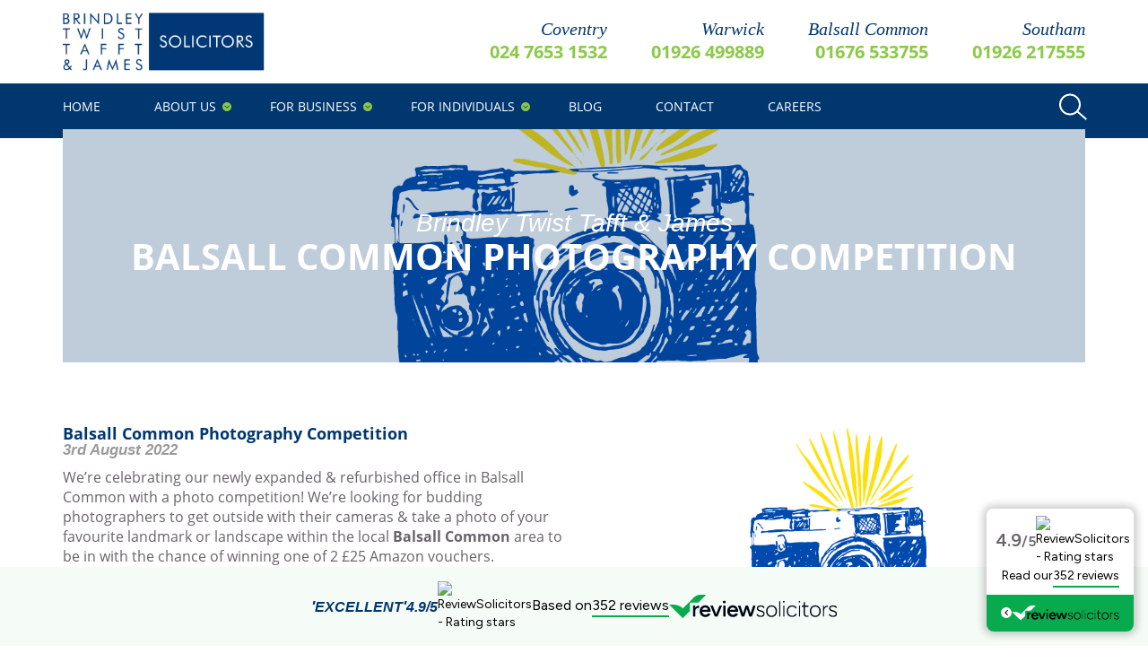

--- FILE ---
content_type: text/html; charset=UTF-8
request_url: https://www.bttj.com/tag/balsall-common/
body_size: 15107
content:
<!doctype html>
<html lang="en-GB">
<head>
<meta charset="UTF-8">
<meta http-equiv="X-UA-Compatible" content="IE=edge,chrome=1">
<meta name="viewport" content="width=device-width, initial-scale=1">
<link async rel="stylesheet" href='//www.bttj.com/wp-content/cache/wpfc-minified/1ypobpi1/2bdxp.css'>
<link rel="preconnect" href="https://fonts.gstatic.com/" as="font" crossorigin>
<link rel="preload" as="font" href="https://fonts.gstatic.com/s/opensans/v16/mem8YaGs126MiZpBA-UFVZ0b.woff2" crossorigin>
<link rel="preload" as="font" href="https://fonts.gstatic.com/s/opensans/v16/mem5YaGs126MiZpBA-UN7rgOUuhp.woff2" crossorigin>
<style>
@font-face {
font-family: 'Open Sans';
src: local('Open Sans'), local('Open Sans'),
url(https://fonts.gstatic.com/s/opensans/v16/mem8YaGs126MiZpBA-UFVZ0b.woff2) format('woff2');
font-weight: normal;
font-style: normal;
}
@font-face {
font-family: 'Open Sans';
src: local('Open Sans'), local('Open Sans'),
url(https://fonts.gstatic.com/s/opensans/v16/mem5YaGs126MiZpBA-UN7rgOUuhp.woff2) format('woff2');
font-weight: bold;
font-style: normal;
}
</style>
<link rel="preload" as="stylesheet" href="https://use.typekit.net/bwz2rma.css">
<script>
// Include the following lines to define the gtag() function when
// calling this code prior to your gtag.js or Tag Manager snippet
window.dataLayer = window.dataLayer || [];
function gtag() {
dataLayer.push(arguments);
}
// Call the default command before gtag.js or Tag Manager runs to
// adjust how the tags operate when they run. Modify the defaults
// per your business requirements and prior consent granted/denied, e.g.:
gtag('consent', 'default', {
'analytics_storage': 'denied'
});
</script>
<!-- Google tag (gtag.js) -->
<script async src="https://www.googletagmanager.com/gtag/js?id=G-XCK1F9Y3RG"></script>
<script>
window.dataLayer = window.dataLayer || [];
function gtag() {
dataLayer.push(arguments);
}
gtag('js', new Date());
gtag('config', 'G-XCK1F9Y3RG');
</script>
<!-- Google Tag Manager -->
<script>
(function(w, d, s, l, i) {
w[l] = w[l] || [];
w[l].push({
'gtm.start': new Date().getTime(),
event: 'gtm.js'
});
var f = d.getElementsByTagName(s)[0],
j = d.createElement(s),
dl = l != 'dataLayer' ? '&l=' + l : '';
j.async = true;
j.src =
'https://www.googletagmanager.com/gtm.js?id=' + i + dl;
f.parentNode.insertBefore(j, f);
})(window, document, 'script', 'dataLayer', 'GTM-WC3LHN46');
</script>
<!-- End Google Tag Manager -->
<meta name='robots' content='index, follow, max-image-preview:large, max-snippet:-1, max-video-preview:-1' />
<style>img:is([sizes="auto" i], [sizes^="auto," i]) { contain-intrinsic-size: 3000px 1500px }</style>
<!-- This site is optimized with the Yoast SEO plugin v26.1.1 - https://yoast.com/wordpress/plugins/seo/ -->
<title>Balsall Common Archives | Brindley Twist Tafft &amp; James</title>
<link rel="canonical" href="https://www.bttj.com/tag/balsall-common/" />
<meta property="og:locale" content="en_GB" />
<meta property="og:type" content="article" />
<meta property="og:title" content="Balsall Common Archives | Brindley Twist Tafft &amp; James" />
<meta property="og:url" content="https://www.bttj.com/tag/balsall-common/" />
<meta property="og:site_name" content="Brindley Twist Tafft &amp; James" />
<meta name="twitter:card" content="summary_large_image" />
<meta name="twitter:site" content="@BTTJ_Solicitors" />
<script type="application/ld+json" class="yoast-schema-graph">{"@context":"https://schema.org","@graph":[{"@type":"CollectionPage","@id":"https://www.bttj.com/tag/balsall-common/","url":"https://www.bttj.com/tag/balsall-common/","name":"Balsall Common Archives | Brindley Twist Tafft &amp; James","isPartOf":{"@id":"https://www.bttj.com/#website"},"primaryImageOfPage":{"@id":"https://www.bttj.com/tag/balsall-common/#primaryimage"},"image":{"@id":"https://www.bttj.com/tag/balsall-common/#primaryimage"},"thumbnailUrl":"https://www.bttj.com/wp-content/uploads/2025/11/Saher-Cropped-1.jpg","breadcrumb":{"@id":"https://www.bttj.com/tag/balsall-common/#breadcrumb"},"inLanguage":"en-GB"},{"@type":"ImageObject","inLanguage":"en-GB","@id":"https://www.bttj.com/tag/balsall-common/#primaryimage","url":"https://www.bttj.com/wp-content/uploads/2025/11/Saher-Cropped-1.jpg","contentUrl":"https://www.bttj.com/wp-content/uploads/2025/11/Saher-Cropped-1.jpg","width":1365,"height":1365},{"@type":"BreadcrumbList","@id":"https://www.bttj.com/tag/balsall-common/#breadcrumb","itemListElement":[{"@type":"ListItem","position":1,"name":"Home","item":"https://www.bttj.com/"},{"@type":"ListItem","position":2,"name":"Balsall Common"}]},{"@type":"WebSite","@id":"https://www.bttj.com/#website","url":"https://www.bttj.com/","name":"Brindley Twist Tafft &amp; James","description":"BTTJ are an expert solicitor and lawyer firm based in Coventry, UK. Our services include family law, commercial property &amp; personal injury.","potentialAction":[{"@type":"SearchAction","target":{"@type":"EntryPoint","urlTemplate":"https://www.bttj.com/?s={search_term_string}"},"query-input":{"@type":"PropertyValueSpecification","valueRequired":true,"valueName":"search_term_string"}}],"inLanguage":"en-GB"}]}</script>
<!-- / Yoast SEO plugin. -->
<link rel='dns-prefetch' href='//cc.cdn.civiccomputing.com' />
<link rel='dns-prefetch' href='//platform-api.sharethis.com' />
<link rel="alternate" type="application/rss+xml" title="Brindley Twist Tafft &amp; James &raquo; Balsall Common Tag Feed" href="https://www.bttj.com/tag/balsall-common/feed/" />
<link rel='stylesheet' id='wp-block-library-css' href='//www.bttj.com/wp-content/cache/wpfc-minified/7c4c2po8/2bdxp.css' type='text/css' media='all' />
<style id='classic-theme-styles-inline-css' type='text/css'>
/*! This file is auto-generated */
.wp-block-button__link{color:#fff;background-color:#32373c;border-radius:9999px;box-shadow:none;text-decoration:none;padding:calc(.667em + 2px) calc(1.333em + 2px);font-size:1.125em}.wp-block-file__button{background:#32373c;color:#fff;text-decoration:none}
</style>
<style id='global-styles-inline-css' type='text/css'>
:root{--wp--preset--aspect-ratio--square: 1;--wp--preset--aspect-ratio--4-3: 4/3;--wp--preset--aspect-ratio--3-4: 3/4;--wp--preset--aspect-ratio--3-2: 3/2;--wp--preset--aspect-ratio--2-3: 2/3;--wp--preset--aspect-ratio--16-9: 16/9;--wp--preset--aspect-ratio--9-16: 9/16;--wp--preset--color--black: #000000;--wp--preset--color--cyan-bluish-gray: #abb8c3;--wp--preset--color--white: #ffffff;--wp--preset--color--pale-pink: #f78da7;--wp--preset--color--vivid-red: #cf2e2e;--wp--preset--color--luminous-vivid-orange: #ff6900;--wp--preset--color--luminous-vivid-amber: #fcb900;--wp--preset--color--light-green-cyan: #7bdcb5;--wp--preset--color--vivid-green-cyan: #00d084;--wp--preset--color--pale-cyan-blue: #8ed1fc;--wp--preset--color--vivid-cyan-blue: #0693e3;--wp--preset--color--vivid-purple: #9b51e0;--wp--preset--gradient--vivid-cyan-blue-to-vivid-purple: linear-gradient(135deg,rgba(6,147,227,1) 0%,rgb(155,81,224) 100%);--wp--preset--gradient--light-green-cyan-to-vivid-green-cyan: linear-gradient(135deg,rgb(122,220,180) 0%,rgb(0,208,130) 100%);--wp--preset--gradient--luminous-vivid-amber-to-luminous-vivid-orange: linear-gradient(135deg,rgba(252,185,0,1) 0%,rgba(255,105,0,1) 100%);--wp--preset--gradient--luminous-vivid-orange-to-vivid-red: linear-gradient(135deg,rgba(255,105,0,1) 0%,rgb(207,46,46) 100%);--wp--preset--gradient--very-light-gray-to-cyan-bluish-gray: linear-gradient(135deg,rgb(238,238,238) 0%,rgb(169,184,195) 100%);--wp--preset--gradient--cool-to-warm-spectrum: linear-gradient(135deg,rgb(74,234,220) 0%,rgb(151,120,209) 20%,rgb(207,42,186) 40%,rgb(238,44,130) 60%,rgb(251,105,98) 80%,rgb(254,248,76) 100%);--wp--preset--gradient--blush-light-purple: linear-gradient(135deg,rgb(255,206,236) 0%,rgb(152,150,240) 100%);--wp--preset--gradient--blush-bordeaux: linear-gradient(135deg,rgb(254,205,165) 0%,rgb(254,45,45) 50%,rgb(107,0,62) 100%);--wp--preset--gradient--luminous-dusk: linear-gradient(135deg,rgb(255,203,112) 0%,rgb(199,81,192) 50%,rgb(65,88,208) 100%);--wp--preset--gradient--pale-ocean: linear-gradient(135deg,rgb(255,245,203) 0%,rgb(182,227,212) 50%,rgb(51,167,181) 100%);--wp--preset--gradient--electric-grass: linear-gradient(135deg,rgb(202,248,128) 0%,rgb(113,206,126) 100%);--wp--preset--gradient--midnight: linear-gradient(135deg,rgb(2,3,129) 0%,rgb(40,116,252) 100%);--wp--preset--font-size--small: 13px;--wp--preset--font-size--medium: 20px;--wp--preset--font-size--large: 36px;--wp--preset--font-size--x-large: 42px;--wp--preset--spacing--20: 0.44rem;--wp--preset--spacing--30: 0.67rem;--wp--preset--spacing--40: 1rem;--wp--preset--spacing--50: 1.5rem;--wp--preset--spacing--60: 2.25rem;--wp--preset--spacing--70: 3.38rem;--wp--preset--spacing--80: 5.06rem;--wp--preset--shadow--natural: 6px 6px 9px rgba(0, 0, 0, 0.2);--wp--preset--shadow--deep: 12px 12px 50px rgba(0, 0, 0, 0.4);--wp--preset--shadow--sharp: 6px 6px 0px rgba(0, 0, 0, 0.2);--wp--preset--shadow--outlined: 6px 6px 0px -3px rgba(255, 255, 255, 1), 6px 6px rgba(0, 0, 0, 1);--wp--preset--shadow--crisp: 6px 6px 0px rgba(0, 0, 0, 1);}:where(.is-layout-flex){gap: 0.5em;}:where(.is-layout-grid){gap: 0.5em;}body .is-layout-flex{display: flex;}.is-layout-flex{flex-wrap: wrap;align-items: center;}.is-layout-flex > :is(*, div){margin: 0;}body .is-layout-grid{display: grid;}.is-layout-grid > :is(*, div){margin: 0;}:where(.wp-block-columns.is-layout-flex){gap: 2em;}:where(.wp-block-columns.is-layout-grid){gap: 2em;}:where(.wp-block-post-template.is-layout-flex){gap: 1.25em;}:where(.wp-block-post-template.is-layout-grid){gap: 1.25em;}.has-black-color{color: var(--wp--preset--color--black) !important;}.has-cyan-bluish-gray-color{color: var(--wp--preset--color--cyan-bluish-gray) !important;}.has-white-color{color: var(--wp--preset--color--white) !important;}.has-pale-pink-color{color: var(--wp--preset--color--pale-pink) !important;}.has-vivid-red-color{color: var(--wp--preset--color--vivid-red) !important;}.has-luminous-vivid-orange-color{color: var(--wp--preset--color--luminous-vivid-orange) !important;}.has-luminous-vivid-amber-color{color: var(--wp--preset--color--luminous-vivid-amber) !important;}.has-light-green-cyan-color{color: var(--wp--preset--color--light-green-cyan) !important;}.has-vivid-green-cyan-color{color: var(--wp--preset--color--vivid-green-cyan) !important;}.has-pale-cyan-blue-color{color: var(--wp--preset--color--pale-cyan-blue) !important;}.has-vivid-cyan-blue-color{color: var(--wp--preset--color--vivid-cyan-blue) !important;}.has-vivid-purple-color{color: var(--wp--preset--color--vivid-purple) !important;}.has-black-background-color{background-color: var(--wp--preset--color--black) !important;}.has-cyan-bluish-gray-background-color{background-color: var(--wp--preset--color--cyan-bluish-gray) !important;}.has-white-background-color{background-color: var(--wp--preset--color--white) !important;}.has-pale-pink-background-color{background-color: var(--wp--preset--color--pale-pink) !important;}.has-vivid-red-background-color{background-color: var(--wp--preset--color--vivid-red) !important;}.has-luminous-vivid-orange-background-color{background-color: var(--wp--preset--color--luminous-vivid-orange) !important;}.has-luminous-vivid-amber-background-color{background-color: var(--wp--preset--color--luminous-vivid-amber) !important;}.has-light-green-cyan-background-color{background-color: var(--wp--preset--color--light-green-cyan) !important;}.has-vivid-green-cyan-background-color{background-color: var(--wp--preset--color--vivid-green-cyan) !important;}.has-pale-cyan-blue-background-color{background-color: var(--wp--preset--color--pale-cyan-blue) !important;}.has-vivid-cyan-blue-background-color{background-color: var(--wp--preset--color--vivid-cyan-blue) !important;}.has-vivid-purple-background-color{background-color: var(--wp--preset--color--vivid-purple) !important;}.has-black-border-color{border-color: var(--wp--preset--color--black) !important;}.has-cyan-bluish-gray-border-color{border-color: var(--wp--preset--color--cyan-bluish-gray) !important;}.has-white-border-color{border-color: var(--wp--preset--color--white) !important;}.has-pale-pink-border-color{border-color: var(--wp--preset--color--pale-pink) !important;}.has-vivid-red-border-color{border-color: var(--wp--preset--color--vivid-red) !important;}.has-luminous-vivid-orange-border-color{border-color: var(--wp--preset--color--luminous-vivid-orange) !important;}.has-luminous-vivid-amber-border-color{border-color: var(--wp--preset--color--luminous-vivid-amber) !important;}.has-light-green-cyan-border-color{border-color: var(--wp--preset--color--light-green-cyan) !important;}.has-vivid-green-cyan-border-color{border-color: var(--wp--preset--color--vivid-green-cyan) !important;}.has-pale-cyan-blue-border-color{border-color: var(--wp--preset--color--pale-cyan-blue) !important;}.has-vivid-cyan-blue-border-color{border-color: var(--wp--preset--color--vivid-cyan-blue) !important;}.has-vivid-purple-border-color{border-color: var(--wp--preset--color--vivid-purple) !important;}.has-vivid-cyan-blue-to-vivid-purple-gradient-background{background: var(--wp--preset--gradient--vivid-cyan-blue-to-vivid-purple) !important;}.has-light-green-cyan-to-vivid-green-cyan-gradient-background{background: var(--wp--preset--gradient--light-green-cyan-to-vivid-green-cyan) !important;}.has-luminous-vivid-amber-to-luminous-vivid-orange-gradient-background{background: var(--wp--preset--gradient--luminous-vivid-amber-to-luminous-vivid-orange) !important;}.has-luminous-vivid-orange-to-vivid-red-gradient-background{background: var(--wp--preset--gradient--luminous-vivid-orange-to-vivid-red) !important;}.has-very-light-gray-to-cyan-bluish-gray-gradient-background{background: var(--wp--preset--gradient--very-light-gray-to-cyan-bluish-gray) !important;}.has-cool-to-warm-spectrum-gradient-background{background: var(--wp--preset--gradient--cool-to-warm-spectrum) !important;}.has-blush-light-purple-gradient-background{background: var(--wp--preset--gradient--blush-light-purple) !important;}.has-blush-bordeaux-gradient-background{background: var(--wp--preset--gradient--blush-bordeaux) !important;}.has-luminous-dusk-gradient-background{background: var(--wp--preset--gradient--luminous-dusk) !important;}.has-pale-ocean-gradient-background{background: var(--wp--preset--gradient--pale-ocean) !important;}.has-electric-grass-gradient-background{background: var(--wp--preset--gradient--electric-grass) !important;}.has-midnight-gradient-background{background: var(--wp--preset--gradient--midnight) !important;}.has-small-font-size{font-size: var(--wp--preset--font-size--small) !important;}.has-medium-font-size{font-size: var(--wp--preset--font-size--medium) !important;}.has-large-font-size{font-size: var(--wp--preset--font-size--large) !important;}.has-x-large-font-size{font-size: var(--wp--preset--font-size--x-large) !important;}
:where(.wp-block-post-template.is-layout-flex){gap: 1.25em;}:where(.wp-block-post-template.is-layout-grid){gap: 1.25em;}
:where(.wp-block-columns.is-layout-flex){gap: 2em;}:where(.wp-block-columns.is-layout-grid){gap: 2em;}
:root :where(.wp-block-pullquote){font-size: 1.5em;line-height: 1.6;}
</style>
<link rel='stylesheet' id='contact-form-7-css' href='//www.bttj.com/wp-content/cache/wpfc-minified/q81pgpfu/2bdxp.css' type='text/css' media='all' />
<link rel='stylesheet' id='responsive-slick-slider-css' href='//www.bttj.com/wp-content/cache/wpfc-minified/2mclzqtv/2bdxp.css' type='text/css' media='all' />
<link rel='stylesheet' id='slick-css' href='//www.bttj.com/wp-content/cache/wpfc-minified/76yxsvko/2bdxp.css' type='text/css' media='all' />
<style id='kadence-blocks-global-variables-inline-css' type='text/css'>
:root {--global-kb-font-size-sm:clamp(0.8rem, 0.73rem + 0.217vw, 0.9rem);--global-kb-font-size-md:clamp(1.1rem, 0.995rem + 0.326vw, 1.25rem);--global-kb-font-size-lg:clamp(1.75rem, 1.576rem + 0.543vw, 2rem);--global-kb-font-size-xl:clamp(2.25rem, 1.728rem + 1.63vw, 3rem);--global-kb-font-size-xxl:clamp(2.5rem, 1.456rem + 3.26vw, 4rem);--global-kb-font-size-xxxl:clamp(2.75rem, 0.489rem + 7.065vw, 6rem);}:root {--global-palette1: #3182CE;--global-palette2: #2B6CB0;--global-palette3: #1A202C;--global-palette4: #2D3748;--global-palette5: #4A5568;--global-palette6: #718096;--global-palette7: #EDF2F7;--global-palette8: #F7FAFC;--global-palette9: #ffffff;}
</style>
<script type="text/javascript" src="https://www.bttj.com/wp-includes/js/jquery/jquery.min.js?ver=3.7.1" id="jquery-core-js"></script>
<script type="text/javascript" src="https://www.bttj.com/wp-includes/js/jquery/jquery-migrate.min.js?ver=3.4.1" id="jquery-migrate-js"></script>
<script type="text/javascript" src="https://www.bttj.com/wp-content/plugins/responsive-slick-slider/public/js/responsive-slick-slider-public.js?ver=1.5.1" id="responsive-slick-slider-js"></script>
<script type="text/javascript" src="https://www.bttj.com/wp-content/plugins/responsive-slick-slider/public/js/slick.min.js?ver=1.5.1" id="slick-js"></script>
<script type="text/javascript" src="//platform-api.sharethis.com/js/sharethis.js#source=googleanalytics-wordpress#product=ga&amp;property=5f74768017d090001260dcd8" id="googleanalytics-platform-sharethis-js"></script>
<link rel="https://api.w.org/" href="https://www.bttj.com/wp-json/" /><link rel="alternate" title="JSON" type="application/json" href="https://www.bttj.com/wp-json/wp/v2/tags/506" /><link rel="EditURI" type="application/rsd+xml" title="RSD" href="https://www.bttj.com/xmlrpc.php?rsd" />
<meta name="generator" content="WordPress 6.8.3" />
<script src="https://www.youtube.com/iframe_api"></script><script>
(function() {
(function (i, s, o, g, r, a, m) {
i['GoogleAnalyticsObject'] = r;
i[r] = i[r] || function () {
(i[r].q = i[r].q || []).push(arguments)
}, i[r].l = 1 * new Date();
a = s.createElement(o),
m = s.getElementsByTagName(o)[0];
a.async = 1;
a.src = g;
m.parentNode.insertBefore(a, m)
})(window, document, 'script', 'https://google-analytics.com/analytics.js', 'ga');
ga('create', 'UA-88944625-2', 'auto');
ga('send', 'pageview');
})();
</script>
<link rel="icon" href="https://www.bttj.com/wp-content/uploads/2016/12/cropped-BTTJ-Facebook-Sq-32x32.jpg" sizes="32x32" />
<link rel="icon" href="https://www.bttj.com/wp-content/uploads/2016/12/cropped-BTTJ-Facebook-Sq-192x192.jpg" sizes="192x192" />
<link rel="apple-touch-icon" href="https://www.bttj.com/wp-content/uploads/2016/12/cropped-BTTJ-Facebook-Sq-180x180.jpg" />
<meta name="msapplication-TileImage" content="https://www.bttj.com/wp-content/uploads/2016/12/cropped-BTTJ-Facebook-Sq-270x270.jpg" />
<noscript><style id="rocket-lazyload-nojs-css">.rll-youtube-player, [data-lazy-src]{display:none !important;}</style></noscript>
<!-- HTML5 shim and Respond.js IE8 support of HTML5 elements and media queries -->
<!--[if lt IE 9]>
<script src="//oss.maxcdn.com/html5shiv/3.7.2/html5shiv.min.js"></script>
<script src="//oss.maxcdn.com/respond/1.4.2/respond.min.js"></script>
<![endif]-->
<meta name="msvalidate.01" content="C9C5216B9F9C10A11414AF2FE16E8B84" />
<!-- <meta name="google-site-verification" content="3TiFSiWoTkCHNuNDJB-HOT8D16ya_pwZwthu86OneDo" /> -->
<!-- Facebook Pixel Code -->
<!-- <script>
!function(f,b,e,v,n,t,s){if(f.fbq)return;n=f.fbq=function(){n.callMethod?n.callMethod.apply(n,arguments):n.queue.push(arguments)};
if(!f._fbq)f._fbq=n;n.push=n;n.loaded=!0;n.version='2.0';
n.queue=[];t=b.createElement(e);t.async=!0;
t.src=v;s=b.getElementsByTagName(e)[0];
s.parentNode.insertBefore(t,s)}(window,document,'script', 'https://connect.facebook.net/en_US/fbevents.js');
fbq('init', '536841120795390');
fbq('track', 'PageView');
</script> -->
<!-- End Facebook Pixel Code -->
<meta name="google-site-verification" content="ptKwotBlUzbWL_2iaocyY8KKzQQBaoECZ2g5FE1tRkQ" />
</head>
<body class="archive tag tag-balsall-common tag-506 wp-theme-bttj-solicitor">
<!-- Google Tag Manager (noscript) -->
<noscript><iframe src="https://www.googletagmanager.com/ns.html?id=GTM-WC3LHN46" height="0" width="0" style="display:none;visibility:hidden"></iframe></noscript>
<!-- End Google Tag Manager (noscript) -->
<!-- Facebook Pixel Noscript -->
<noscript>
<img height="1" width="1" src="https://www.facebook.com/tr?id=536841120795390&ev=PageView&noscript=1" />
</noscript>
<!-- Start Of NGage -->
<div id="nGageLH" style="visibility:hidden; display: block; padding: 0; position: fixed; right: 0px; bottom: 0px; z-index: 5000;">
</div>
<!-- <script type="text/javascript" src="https://messenger.ngageics.com/ilnksrvr.aspx?websiteid=105-252-109-96-185-245-27-187"></script> -->
<!-- End Of NGage -->
<!-- <div class="health-update">
<div class="row">
<p>Our offices are <strong>open for business.</strong></p>
<p>Please do not visit if you are showing symptoms of COVID-19, if this is the case, please contact the office by telephone/email to rearrange your appointment or discuss an alternative arrangement.</p>
<p>The safety of our staff & clients is of paramount importance to us and so thank you for your continued co-operation.</p>
<p>Please note - <strong style="font-weight: bold;">As of 1st September 2021, Brindley Twist Tafft & James will no longer be using the Document Exchange (DX) service.</strong></p>
</div>
</div>  -->
<main class="main-body">
<header class="header">
<div class="container">
<div class="header__row">
<div class="header__logo">
<a href="https://www.bttj.com">
<!-- <img  src="data:image/svg+xml,%3Csvg%20xmlns='http://www.w3.org/2000/svg'%20viewBox='0%200%200%200'%3E%3C/svg%3E" alt="" data-lazy-src="https://www.bttj.com/wp-content/themes/bttj-solicitor/img/logo.svg"><noscript><img loading="lazy"  src="https://www.bttj.com/wp-content/themes/bttj-solicitor/img/logo.svg" alt=""></noscript> -->
<img alt="bttj logo" width="225" height="65" class="img-responsive" src="data:image/svg+xml,%3Csvg%20xmlns='http://www.w3.org/2000/svg'%20viewBox='0%200%20225%2065'%3E%3C/svg%3E" data-lazy-src="https://www.bttj.com/wp-content/themes/bttj-solicitor/img/logo.png" /><noscript><img alt="bttj logo" width="225" height="65" class="img-responsive" src="https://www.bttj.com/wp-content/themes/bttj-solicitor/img/logo.png" /></noscript>
</a>
</div>
<div class="header__contacts hidden-xs visible-lg">
<ul class="contacts-list">
<li class="contacts-list__contact">
<a class="contacts-list__contact-link" onClick="ga('send', 'event', { eventCategory: 'Coventry Phone Number Click (Header)', eventAction: 'Phone Number Click', eventLabel: 'Coventry Phone Number Click (Header)', eventValue: 1.0});" href="tel:024 7653 1532">
<span class="contacts-list__contact-text">Coventry</span>
024 7653 1532									</a>
</li>
<li class="contacts-list__contact">
<a class="contacts-list__contact-link" onClick="ga('send', 'event', { eventCategory: 'Warwick Phone Number Click (Header)', eventAction: 'Phone Number Click', eventLabel: 'Warwick Phone Number Click (Header)', eventValue: 1.0});" href="tel:01926 499889">
<span class="contacts-list__contact-text">Warwick</span>
01926 499889									</a>
</li>
<li class="contacts-list__contact">
<a class="contacts-list__contact-link" onClick="ga('send', 'event', { eventCategory: 'Balsall Phone Number Click (Header)', eventAction: 'Phone Number Click', eventLabel: 'Balsall Phone Number Click (Header)', eventValue: 1.0});" href="tel:01676 533755">
<span class="contacts-list__contact-text">Balsall Common</span>
01676 533755									</a>
</li>
<li class="contacts-list__contact">
<a class="contacts-list__contact-link" onClick="ga('send', 'event', { eventCategory: 'Southam Phone Number Click (Header)', eventAction: 'Phone Number Click', eventLabel: 'Southam Phone Number Click (Header)', eventValue: 1.0});" href="tel:01926 217555">
<span class="contacts-list__contact-text">Southam</span>
01926 217555									</a>
</li>
</ul>
</div>
<div class="nav-toggler">
<span class="nav-toggler__icon"><i class="fa fa-align-justify"></i></span>
</div>
</div>
</div>
</header>
<nav class="navbar" role="navigation">
<div class="container">
<div class="inner-navbar">
<div id="bs-example-navbar-collapse-1" class="navigation"><ul id="menu-main-menu" class="nav nav-justified"><li id="menu-item-5" class="menu-item menu-item-type-post_type menu-item-object-page menu-item-home menu-item-5"><a title="Home" href="https://www.bttj.com/">Home</a></li>
<li id="menu-item-11" class="menu-item menu-item-type-post_type menu-item-object-page menu-item-has-children menu-item-11 dropdown"><a title="About us" href="#" data-toggle="dropdown" class="dropdown-toggle" aria-haspopup="true">About us <span class="caret"></span></a>
<ul role="menu" class=" dropdown-menu">
<li id="menu-item-8464" class="menu-item menu-item-type-post_type menu-item-object-page menu-item-8464"><a title="Our Experts" href="https://www.bttj.com/who-we-are/">Our Experts</a></li>
<li id="menu-item-8545" class="menu-item menu-item-type-post_type menu-item-object-page menu-item-8545"><a title="About our firm" href="https://www.bttj.com/about-our-firm/">About our firm</a></li>
<li id="menu-item-36" class="menu-item menu-item-type-post_type menu-item-object-page menu-item-36"><a title="Careers" href="https://www.bttj.com/careers/">Careers</a></li>
<li id="menu-item-13104" class="menu-item menu-item-type-post_type menu-item-object-page menu-item-13104"><a title="Charity Fundraising" href="https://www.bttj.com/charity-of-the-year/">Charity Fundraising</a></li>
</ul>
</li>
<li id="menu-item-17" class="menu-item menu-item-type-post_type menu-item-object-page menu-item-has-children menu-item-17 dropdown"><a title="For Business" href="#" data-toggle="dropdown" class="dropdown-toggle" aria-haspopup="true">For Business <span class="caret"></span></a>
<ul role="menu" class=" dropdown-menu">
<li id="menu-item-8474" class="menu-item menu-item-type-post_type menu-item-object-page menu-item-8474"><a title="Business Law" href="https://www.bttj.com/business/business-law/">Business Law</a></li>
<li id="menu-item-8475" class="menu-item menu-item-type-post_type menu-item-object-page menu-item-8475"><a title="Commercial Property" href="https://www.bttj.com/business/commercial-property/">Commercial Property</a></li>
<li id="menu-item-8476" class="menu-item menu-item-type-post_type menu-item-object-page menu-item-8476"><a title="Employment Law for Business" href="https://www.bttj.com/business/employment-law-services-for-business/">Employment Law for Business</a></li>
<li id="menu-item-8477" class="menu-item menu-item-type-post_type menu-item-object-page menu-item-8477"><a title="Dispute Resolution" href="https://www.bttj.com/business/dispute-resolution/">Dispute Resolution</a></li>
<li id="menu-item-8478" class="menu-item menu-item-type-post_type menu-item-object-page menu-item-8478"><a title="Debt Recovery" href="https://www.bttj.com/business/debt-recovery/">Debt Recovery</a></li>
<li id="menu-item-8479" class="menu-item menu-item-type-post_type menu-item-object-page menu-item-8479"><a title="Insolvency" href="https://www.bttj.com/business/insolvency/">Insolvency</a></li>
<li id="menu-item-8480" class="menu-item menu-item-type-post_type menu-item-object-page menu-item-8480"><a title="Residential Landlords" href="https://www.bttj.com/business/landlord-services/">Residential Landlords</a></li>
<li id="menu-item-8481" class="menu-item menu-item-type-post_type menu-item-object-page menu-item-8481"><a title="Notarial Services for Business" href="https://www.bttj.com/business/notarial-services/">Notarial Services for Business</a></li>
<li id="menu-item-8482" class="menu-item menu-item-type-post_type menu-item-object-page menu-item-8482"><a title="GDPR" href="https://www.bttj.com/business/gdpr/">GDPR</a></li>
</ul>
</li>
<li id="menu-item-20" class="menu-item menu-item-type-post_type menu-item-object-page menu-item-has-children menu-item-20 dropdown"><a title="For Individuals" href="#" data-toggle="dropdown" class="dropdown-toggle" aria-haspopup="true">For Individuals <span class="caret"></span></a>
<ul role="menu" class=" dropdown-menu">
<li id="menu-item-8548" class="menu-item menu-item-type-post_type menu-item-object-page menu-item-8548"><a title="Conveyancing" href="https://www.bttj.com/individuals/conveyancing/">Conveyancing</a></li>
<li id="menu-item-8549" class="menu-item menu-item-type-post_type menu-item-object-page menu-item-8549"><a title="Employment" href="https://www.bttj.com/individuals/employment/">Employment</a></li>
<li id="menu-item-8550" class="menu-item menu-item-type-post_type menu-item-object-page menu-item-8550"><a title="Family &amp; Divorce" href="https://www.bttj.com/individuals/family-divorce/">Family &amp; Divorce</a></li>
<li id="menu-item-8551" class="menu-item menu-item-type-post_type menu-item-object-page menu-item-8551"><a title="Wills" href="https://www.bttj.com/individuals/wills/">Wills</a></li>
<li id="menu-item-8553" class="menu-item menu-item-type-post_type menu-item-object-page menu-item-8553"><a title="Lasting Powers of Attorney" href="https://www.bttj.com/individuals/lasting-power-of-attorney/">Lasting Powers of Attorney</a></li>
<li id="menu-item-8554" class="menu-item menu-item-type-post_type menu-item-object-page menu-item-8554"><a title="When Someone Dies" href="https://www.bttj.com/individuals/probate/">When Someone Dies</a></li>
<li id="menu-item-8552" class="menu-item menu-item-type-post_type menu-item-object-page menu-item-8552"><a title="Landlord &#038; Tenant" href="https://www.bttj.com/individuals/residential-landlord-tenancy/">Landlord &#038; Tenant</a></li>
<li id="menu-item-8555" class="menu-item menu-item-type-post_type menu-item-object-page menu-item-8555"><a title="Personal Disputes" href="https://www.bttj.com/individuals/dispute-resolution-services/">Personal Disputes</a></li>
<li id="menu-item-8556" class="menu-item menu-item-type-post_type menu-item-object-page menu-item-8556"><a title="Bankruptcy" href="https://www.bttj.com/individuals/bankruptcy/">Bankruptcy</a></li>
<li id="menu-item-8557" class="menu-item menu-item-type-post_type menu-item-object-page menu-item-8557"><a title="Personal Injury" href="https://www.bttj.com/individuals/personal-injury/">Personal Injury</a></li>
<li id="menu-item-8558" class="menu-item menu-item-type-post_type menu-item-object-page menu-item-8558"><a title="Notarial Services" href="https://www.bttj.com/individuals/notarial-services/">Notarial Services</a></li>
<li id="menu-item-8559" class="menu-item menu-item-type-post_type menu-item-object-page menu-item-8559"><a title="Medical Negligence" href="https://www.bttj.com/individuals/medical-negligence/">Medical Negligence</a></li>
</ul>
</li>
<li id="menu-item-33" class="menu-item menu-item-type-post_type menu-item-object-page menu-item-33"><a title="Blog" href="https://www.bttj.com/blog/">Blog</a></li>
<li id="menu-item-8459" class="menu-item menu-item-type-post_type menu-item-object-page menu-item-8459"><a title="Contact" href="https://www.bttj.com/contact-us/">Contact</a></li>
<li id="menu-item-10584" class="menu-item menu-item-type-post_type menu-item-object-page menu-item-10584"><a title="Careers" href="https://www.bttj.com/careers/">Careers</a></li>
</ul></div>					<div class="search-bar">
<div class="search-bar__form">
<form action="https://www.bttj.com">
<div class="wrapper">
<input class="search-bar__input" aria-label="Search" type="text" name="s" id="search" placeholder="Search">
<!-- <input type="submit" value="   "> -->
</div>
</form>
</div>
<div class="search-bar__icon">
<div class="search-icon">
<div class="search-icon__inner">
</div>
</div>
</div>
</div>
</div>
</div>
</nav>
<script>
(function($) {
$('.nav-toggler').on('click', function() {
$(this).toggleClass('nav-toggler--open');
$('.main-body').toggleClass('main--nav-toggled');
$('.navbar').toggleClass('navbar--open');
$('body').toggleClass('overflow-hidden');
});
})(jQuery)
</script>
<div class="page-headers ">
<div class="container">
<div class="row">
<div class="col-md-12 background" style="background: linear-gradient(rgba(0, 55, 111, 0.25), rgba(0, 55, 111, 0.25)), url(https://www.bttj.com/wp-content/uploads/2022/08/Competition-Cover.png)">
<h2>Brindley Twist Tafft & James</h2>
<h3>Balsall Common Photography Competition</h3>
</div>
</div>
</div>
</div>
<div class="container">
<div class="row main-content">
<div class="col-sm-12 blog">
<img src="data:image/svg+xml,%3Csvg%20xmlns='http://www.w3.org/2000/svg'%20viewBox='0%200%200%200'%3E%3C/svg%3E" class="img-responsive img-right" align="right" alt="Balsall Common Photography Competition" data-lazy-src="https://www.bttj.com/wp-content/uploads/2022/08/Competition-Cover.png"><noscript><img src="https://www.bttj.com/wp-content/uploads/2022/08/Competition-Cover.png" class="img-responsive img-right" align="right" alt="Balsall Common Photography Competition"></noscript>
<h1>Balsall Common Photography Competition</h1>
<h5>3rd August 2022</h5>
<p>We’re celebrating our newly expanded &amp; refurbished office in<strong> </strong>Balsall Common with a photo competition! We’re looking for budding photographers to get outside with their cameras &amp; take a photo of your favourite landmark or landscape within the local <strong>Balsall Common</strong> area to be in with the chance of winning one of 2 £25 Amazon vouchers. </p>
<p>We have 2 categories &#8211; Our junior category for under 16s &amp; adult category for 16+, there will be 1 winner from each category. </p>
<p>The top 6 images will also be printed, framed &amp; displayed in our <a href="https://www.bttj.com/contact-us/">Balsall Common office </a>located in Meeting House Lane.</p>
<p><strong>To enter, simply email a black &amp; white, high resolution photo to </strong><a rel="noreferrer noopener" href="mailto:abbie.lathbury@bttj.com" target="_blank">abbie.lathbury@bttj.com</a><strong> by the closing date of Wednesday 31st August along with your full name &amp; contact phone number &amp; age if under 16</strong>.</p>
<h2 class="wp-block-heading">Balsall Common Competition Terms &amp; Conditions</h2>
<p></p>
<ul class="wp-block-list"><li><strong>Photos should be taken within a 7 mile radius of Balsall Common.</strong></li><li>We have 2 categories; under 16&#8217;s (permission of parents/guardians must be granted) &amp; adults/16+</li><li>To enter simply email your photograph/s to <a href="mailto:abbielathbury@bttj.com">abbielathbury@bttj.com</a> by midnight on 19/08/22 including your name, contact number &amp; age if under 16 </li><li><strong>Images should be black &amp; white &amp; sent to us in High Resolution.</strong></li><li>Should colour photograph/s be received, your entry will still be valid in terms of the competition however please be aware that should your photograph be chosen as one of our top 6 / prize winners then it will be edited to black &amp; white to be printed (photographs will not be edited in any other way by us other than converting to black &amp; white)</li><li>You may enter up to five photographs.</li><li>Photos must be original work taken by the entrant. No third party may own or control any elements contained in the photo, and the photo should not infringe upon the copyright, trademark, intellectual rights, moral rights, or privacy rights of any person or entity.</li><li>The image(s) remain your property, but in entering you agree to their use on our social media pages/website &amp; for us to print a copy to be framed &amp; displayed in our Balsall Common office if chosen as one of our top 6.</li><li>We collect your data only to contact the winners. It will be deleted at the end of the competition.</li><li>The competition begins at 10:30 am on 03/08/22 and ends at midnight on 31/08/22. The 2 winners will be announced on our social media pages on 01/09/22 &amp; will be contacted by phone or email to arrange the prize.</li><li>The overall winner of the judge’s favourite photo from each catergory will be issued a prize of a £25 Amazon e-voucher, no cash alternative is available. &nbsp;</li><li>Partners, employees and immediate family members of employees of Brindley Twist Tafft &amp; James LLP are not eligible to be chosen as a prizewinner in the competition although may submit photos to be displayed on our social media pages/website.</li><li>The overall winner of the judge’s favourite photo from each catergory will be issued a prize of a £25 Amazon e-voucher, no cash alternative is available. &nbsp;</li></ul>
</div>
</div>
</div>
		<footer class="clearfix">
<div class="logos">
<style>
.flex {
display: flex;
flex-wrap: wrap;
}
.items-center {
align-items: center;
}
.justify-center {
justify-content: center;
}
.gap-4 {
gap: 1rem;
}
</style>
<div class="container">
<div class="row logos-row gap-4 justify-center">
<div class="col-sm-2 col-xs-6 footer-sra">
<!-- Start of SRA Digital Badge code -->
<div style="max-width:275px;max-height:163px;">
<div style="position: relative;padding-bottom: 59.1%;height: auto;overflow: hidden;"><iframe frameborder="0" scrolling="no" allowTransparency="true" title="solicitors regulation authority" src="https://cdn.yoshki.com/iframe/55845r.html" style="border:0px; margin:0px; padding:0px; backgroundColor:transparent; top:0px; left:0px; width:100%; height:100%; position: absolute;"></iframe></div>
</div>
<!-- End of SRA Digital Badge code -->
</div>
<style>
.qual img {
height: 79px;
width: 163px;
}
</style>
<div class="col-sm-2 col-xs-6 footer-logo qual">
<img alt="" class="img-responsive center-block" src="data:image/svg+xml,%3Csvg%20xmlns='http://www.w3.org/2000/svg'%20viewBox='0%200%200%200'%3E%3C/svg%3E" data-lazy-srcset="https://www.bttj.com/wp-content/themes/bttj-solicitor/img/logo-Qual.png 1x, 
https://www.bttj.com/wp-content/themes/bttj-solicitor/img/logo-Qual@2x.png 2x" data-lazy-src="https://www.bttj.com/wp-content/themes/bttj-solicitor/img/logo-Qual.png"><noscript><img alt="" class="img-responsive center-block" src="https://www.bttj.com/wp-content/themes/bttj-solicitor/img/logo-Qual.png" srcset="https://www.bttj.com/wp-content/themes/bttj-solicitor/img/logo-Qual.png 1x, 
https://www.bttj.com/wp-content/themes/bttj-solicitor/img/logo-Qual@2x.png 2x"></noscript>
</div>
<div class="col-sm-2 col-xs-6 footer-logo">
<a href="https://www.avma.org.uk/" rel="noreferrer noopener" target="_blank">
<img height="68" width="130" src="data:image/svg+xml,%3Csvg%20xmlns='http://www.w3.org/2000/svg'%20viewBox='0%200%20130%2068'%3E%3C/svg%3E" alt="AVMA Panel" class="img-responsive center-block" data-lazy-src="https://www.bttj.com/wp-content/themes/bttj-solicitor/img/avma .jpg"><noscript><img height="68" width="130" src="https://www.bttj.com/wp-content/themes/bttj-solicitor/img/avma .jpg" alt="AVMA Panel" class="img-responsive center-block"></noscript>
</a>
</div>
<style>
.clinical-negligence img {
height: 69px;
width: 123px;
}
</style>
<div class="col-sm-2 col-xs-6 clinical-negligence">
<img alt="" class="img-responsive center-block" src="data:image/svg+xml,%3Csvg%20xmlns='http://www.w3.org/2000/svg'%20viewBox='0%200%200%200'%3E%3C/svg%3E" data-lazy-srcset="https://www.bttj.com/wp-content/themes/bttj-solicitor/img/logo-clinical-negligence.png 1x, 
https://www.bttj.com/wp-content/themes/bttj-solicitor/img/logo-clinical-negligence@2x.png 2x" data-lazy-src="https://www.bttj.com/wp-content/themes/bttj-solicitor/img/logo-clinical-negligence.png"><noscript><img alt="" class="img-responsive center-block" src="https://www.bttj.com/wp-content/themes/bttj-solicitor/img/logo-clinical-negligence.png" srcset="https://www.bttj.com/wp-content/themes/bttj-solicitor/img/logo-clinical-negligence.png 1x, 
https://www.bttj.com/wp-content/themes/bttj-solicitor/img/logo-clinical-negligence@2x.png 2x"></noscript>
</div>
<div class="col-sm-2 col-xs-6">
<a href="https://coventry2021.co.uk/" rel="noreferrer noopener" target="_blank">
<img width="165" height="53" class="img-responsive center-block" src="data:image/svg+xml,%3Csvg%20xmlns='http://www.w3.org/2000/svg'%20viewBox='0%200%20165%2053'%3E%3C/svg%3E" alt="scil" data-lazy-src="https://www.bttj.com/wp-content/themes/bttj-solicitor/img/scil.jpg"><noscript><img width="165" height="53" class="img-responsive center-block" src="https://www.bttj.com/wp-content/themes/bttj-solicitor/img/scil.jpg" alt="scil"></noscript>
</a>
</div>
<div class="col-sm-2 col-xs-6 footer-logo flex items-center justify-center">
<img height="100" src="data:image/svg+xml,%3Csvg%20xmlns='http://www.w3.org/2000/svg'%20viewBox='0%200%200%20100'%3E%3C/svg%3E" data-lazy-src="https://www.bttj.com/wp-content/themes/bttj-solicitor/img/logo-family-law.jpeg" /><noscript><img height="100" src="https://www.bttj.com/wp-content/themes/bttj-solicitor/img/logo-family-law.jpeg" /></noscript>
</div>
<div class="col-sm-2 col-xs-6 footer-logo flex items-center justify-center">
<img height="130" src="data:image/svg+xml,%3Csvg%20xmlns='http://www.w3.org/2000/svg'%20viewBox='0%200%200%20130'%3E%3C/svg%3E" data-lazy-src="https://www.bttj.com/wp-content/themes/bttj-solicitor/img/logo-cyber-essentials.png" /><noscript><img height="130" src="https://www.bttj.com/wp-content/themes/bttj-solicitor/img/logo-cyber-essentials.png" /></noscript>
</div>
</div>
</div>
</div>
<div class="navigation">
<div class="container">
<div class="row footer-row-1">
<div class="col-sm-6 col-md-3">
<h3>Contact Us</h3>
<!-- <p>
<b>Brindley Twist Tafft & James LLP</b><br>
Lowick Gate<br>
Siskin Drive<br>
Coventry CV3 4FJ<br>
VAT Reg. No. 106 5755 17
</p> -->
<p>
<b>Phone: <a href="tel:02476531532" onClick="ga('send', 'event', { eventCategory: 'Phone Number Click (Footer)', eventAction: 'Phone Number Click', eventLabel: 'Phone Number Click (Footer)', eventValue: 1.0});">024 7653 1532</a></b><br>
<b>Fax: <a href="tel:02476301300">024 7630 1300</a></b><br>
<b>Email: <a href="mailto:enquiries@bttj.com" onClick="ga('send', 'event', { eventCategory: 'Email Link Click (Footer)', eventAction: 'Email Link Click', eventLabel: 'Email Link Click (Footer)', eventValue: 1.0});">enquiries@bttj.com</a></b>
</p>
<br>
<br>
<p class="social-links">
<a href="https://www.facebook.com/Brindley-Twist-Tafft-and-James-LLP-165889696819407/?ref=bookmarks" rel="noreferrer noopener" target="_blank">
<img src="data:image/svg+xml,%3Csvg%20xmlns='http://www.w3.org/2000/svg'%20viewBox='0%200%200%200'%3E%3C/svg%3E" alt="facebook link" style="height: 30px; width: 30px;" data-lazy-src="https://www.bttj.com/wp-content/themes/bttj-solicitor/img/facebook.svg"><noscript><img src="https://www.bttj.com/wp-content/themes/bttj-solicitor/img/facebook.svg" alt="facebook link" style="height: 30px; width: 30px;"></noscript>
</a>
<a href="https://twitter.com/BTTJ_Solicitors" rel="noreferrer noopener" target="_blank">
<img src="data:image/svg+xml,%3Csvg%20xmlns='http://www.w3.org/2000/svg'%20viewBox='0%200%200%200'%3E%3C/svg%3E" alt="twitter link" style="height: 30px; width: 30px;" data-lazy-src="https://www.bttj.com/wp-content/themes/bttj-solicitor/img/twitter.svg"><noscript><img src="https://www.bttj.com/wp-content/themes/bttj-solicitor/img/twitter.svg" alt="twitter link" style="height: 30px; width: 30px;"></noscript>
</a>
<!--<a href="#google+" target="_blank">
<img alt="" class="" src="data:image/svg+xml,%3Csvg%20xmlns='http://www.w3.org/2000/svg'%20viewBox='0%200%200%200'%3E%3C/svg%3E" data-lazy-srcset="https://www.bttj.com/wp-content/themes/bttj-solicitor/img/google-plus-logo-button.png 1x, 
https://www.bttj.com/wp-content/themes/bttj-solicitor/img/google-plus-logo-button@2x.png 2x" data-lazy-src="https://www.bttj.com/wp-content/themes/bttj-solicitor/img/google-plus-logo-button.png"><noscript><img alt="" class="" src="https://www.bttj.com/wp-content/themes/bttj-solicitor/img/google-plus-logo-button.png" srcset="https://www.bttj.com/wp-content/themes/bttj-solicitor/img/google-plus-logo-button.png 1x, 
https://www.bttj.com/wp-content/themes/bttj-solicitor/img/google-plus-logo-button@2x.png 2x"></noscript>
</a>-->
<a href="https://www.linkedin.com/company/brindley-twist-tafft-and-james-solicitors" rel="noreferrer noopener" target="_blank">
<img src="data:image/svg+xml,%3Csvg%20xmlns='http://www.w3.org/2000/svg'%20viewBox='0%200%200%200'%3E%3C/svg%3E" alt="linkedin link" style="height: 30px; width: 30px;" data-lazy-src="https://www.bttj.com/wp-content/themes/bttj-solicitor/img/linkedin.svg"><noscript><img src="https://www.bttj.com/wp-content/themes/bttj-solicitor/img/linkedin.svg" alt="linkedin link" style="height: 30px; width: 30px;"></noscript>
</a>
</p>
<script src=https://www.reviewsolicitors.co.uk/widget/rs.js></script>
<div id="rswidget_SL3ZC" style="position: relative; "></div>
<script type="text/javascript">
var props = {
placement: 'bottom-right',
stats: ['satisfaction', 'wouldRecommend', 'valueForMoney']
};
rs.loadWidget('rswidget_SL3ZC', 'overlay', 13134, props);
</script>
<script src=https://www.reviewsolicitors.co.uk/widget/rs.js></script>
<div id="rswidget_SQoBR" style="position: relative; "></div>
<script type="text/javascript">
var props = {
theme: 'light',
textOption: 1
};
rs.loadWidget('rswidget_SQoBR', 'bottom', 13134, props);
</script>
</div>
<div class="col-sm-6 col-md-3 links hidden-xs">
<h3>For Business</h3>
<ul>
<li>
<a href="https://www.bttj.com/business/business-law/">Business Law</a>
</li>
<li>
<a href="https://www.bttj.com/business/commercial-property/">Commercial Property</a>
</li>
<li>
<a href="https://www.bttj.com/business/employment-law-services-for-business/">Employment Law for Business</a>
</li>
<li>
<a href="https://www.bttj.com/business/dispute-resolution/">Dispute Resolution</a>
</li>
<li>
<a href="https://www.bttj.com/business/debt-recovery/">Debt Recovery</a>
</li>
<li>
<a href="https://www.bttj.com/business/insolvency/">Insolvency</a>
</li>
<li>
<a href="https://www.bttj.com/business/landlord-services/">Residential Landlords</a>
</li>
<li>
<a href="https://www.bttj.com/business/notarial-services/">Notarial Services for Business</a>
</li>
<li>
<a href="https://www.bttj.com/business/gdpr/">GDPR</a>
</li>
</ul>
</div>
<div class="col-sm-6 col-md-3 links hidden-xs">
<h3>For Individuals</h3>
<ul>
<li>
<a href="https://www.bttj.com/individuals/conveyancing/">Conveyancing</a>
</li>
<li>
<a href="https://www.bttj.com/individuals/employment/">Employment</a>
</li>
<li>
<a href="https://www.bttj.com/individuals/family-divorce/">Family &amp; Divorce</a>
</li>
<li>
<a href="https://www.bttj.com/individuals/wills/">Wills</a>
</li>
<li>
<a href="https://www.bttj.com/individuals/lasting-power-of-attorney/">Lasting Powers of Attorney</a>
</li>
<li>
<a href="https://www.bttj.com/individuals/probate/">When Someone Dies</a>
</li>
<li>
<a href="https://www.bttj.com/individuals/residential-landlord-tenancy/">Landlord & Tenant</a>
</li>
<li>
<a href="https://www.bttj.com/individuals/dispute-resolution-services/">Personal Disputes</a>
</li>
<li>
<a href="https://www.bttj.com/individuals/bankruptcy/">Bankruptcy</a>
</li>
<li>
<a href="https://www.bttj.com/individuals/personal-injury/">Personal Injury</a>
</li>
<li>
<a href="https://www.bttj.com/individuals/notarial-services/">Notarial Services</a>
</li>
<li>
<a href="https://www.bttj.com/individuals/medical-negligence/">Medical Negligence</a>
</li>
</ul>
</div>
<div class="col-sm-6 col-md-3 links hidden-xs">
<h3>Legal & Regulatory</h3>
<ul>
<li>
<a href="https://www.bttj.com/footer-links/acceptable-use-policy/">Acceptable Use Policy</a>
</li>
<li>
<a href="https://www.bttj.com/footer-links/terms-of-website-use/">Terms of Website Use</a>
</li>
<li>
<a href="https://www.bttj.com/footer-links/disclaimer/">Disclaimer</a>
</li>
<li>
<a href="https://www.bttj.com/footer-links/privacy-policy/">Privacy Policy Statement</a>
</li>
<li>
<a href="https://www.bttj.com/footer-links/client-interest/">Client Interest</a>
</li>
<li>
<a href="https://www.bttj.com/footer-links/client-complaint/">Client Complaint</a>
</li>
<li>
<a href="https://www.bttj.com/footer-links/equality-diversity/">Equality & Diversity</a>
</li>
<li>
<a href="https://www.bttj.com/footer-links/statement-regarding-anti-tax-evasion/">Statement regarding Anti-Tax Evasion</a>
</li>
</ul>
</div>
</div>
</div>
</div>
<!-- <div class="copy">
<div class="container">
<div class="row">
<div>
<p>Locations Served: <a href="/solicitors-coventry/">Coventry</a> | <a href="/solicitors-kenilworth/">Kenilworth</a> | <a href="/solicitors-leamington-spa/">Leamington Spa</a> | <a href="/solicitors-nuneaton/">Nuneaton</a> | <a href="/solicitors-rugby/">Rugby</a> | <a href="/solicitors-stratford-upon-avon/">Stratford upon Avon</a> | <a href="/solicitors-warwick/">Warwick</a></p>
</div>
</div>
</div>
</div> -->
<div class="copy">
<div class="container">
<div class="row">
<div class="col-md-7">
<p>&copy; 2026 by Brindley Twist Tafft & James LLP. All rights reserved</p>
</div>
<div class="col-md-5 footer-nav">
<a href="https://www.bttj.com">Home</a> | <a href="https://www.bttj.com/sitemap/">Sitemap</a> | <a href="https://www.bttj.com/cookies/">Cookies</a> | <a href="https://www.bttj.com/contact-us/">Contact Us</a>
</div>
</div>
</div>
</div>
<div class="copy">
<div class="container">
<div class="row">
<div class="col-xs-12 btm-footer">
<div class="row">
<div class="col-xs-12">
<p class="btm-footer">Brindley Twist Tafft &amp; James LLP is registered in England and Wales as a limited liability partnership (registered number OC361443) and is regulated by the Solicitors Regulation Authority. The term &#8220;partner&#8221; is used to refer to a member of Brindley Twist Tafft &amp; James LLP.</p>
<p class="btm-footer">Company registered in England. SRA recognised body status number: 557410 VAT Reg. No. 106 5755 17</p>
</div>
</div>
<div class="row">
<div class="col-xs-12">
<p class="btm-footer">Partners:- Alex Khan, Tom Barnes (FCILEx), John Chadaway, Richard Stanford and Susan Faulkner</p>
</div>
</div>
</div>
</div>
</div>
</div>
</footer>
</main>
<script defer async rel="preload" as="javascript" src="https://www.bttj.com/wp-content/themes/bttj-solicitor/build/app.js"></script>
<script type="speculationrules">
{"prefetch":[{"source":"document","where":{"and":[{"href_matches":"\/*"},{"not":{"href_matches":["\/wp-*.php","\/wp-admin\/*","\/wp-content\/uploads\/*","\/wp-content\/*","\/wp-content\/plugins\/*","\/wp-content\/themes\/bttj-solicitor\/*","\/*\\?(.+)"]}},{"not":{"selector_matches":"a[rel~=\"nofollow\"]"}},{"not":{"selector_matches":".no-prefetch, .no-prefetch a"}}]},"eagerness":"conservative"}]}
</script>
<script type="text/javascript" src="//cc.cdn.civiccomputing.com/9/cookieControl-9.x.min.js?ver=6.8.3" id="ccc-cookie-control-js"></script>
<script type="text/javascript" src="https://www.bttj.com/wp-includes/js/dist/hooks.min.js?ver=4d63a3d491d11ffd8ac6" id="wp-hooks-js"></script>
<script type="text/javascript" src="https://www.bttj.com/wp-includes/js/dist/i18n.min.js?ver=5e580eb46a90c2b997e6" id="wp-i18n-js"></script>
<script type="text/javascript" id="wp-i18n-js-after">
/* <![CDATA[ */
wp.i18n.setLocaleData( { 'text direction\u0004ltr': [ 'ltr' ] } );
/* ]]> */
</script>
<script type="text/javascript" src="https://www.bttj.com/wp-content/plugins/contact-form-7/includes/swv/js/index.js?ver=6.1.2" id="swv-js"></script>
<script type="text/javascript" id="contact-form-7-js-translations">
/* <![CDATA[ */
( function( domain, translations ) {
var localeData = translations.locale_data[ domain ] || translations.locale_data.messages;
localeData[""].domain = domain;
wp.i18n.setLocaleData( localeData, domain );
} )( "contact-form-7", {"translation-revision-date":"2024-05-21 11:58:24+0000","generator":"GlotPress\/4.0.1","domain":"messages","locale_data":{"messages":{"":{"domain":"messages","plural-forms":"nplurals=2; plural=n != 1;","lang":"en_GB"},"Error:":["Error:"]}},"comment":{"reference":"includes\/js\/index.js"}} );
/* ]]> */
</script>
<script type="text/javascript" id="contact-form-7-js-before">
/* <![CDATA[ */
var wpcf7 = {
"api": {
"root": "https:\/\/www.bttj.com\/wp-json\/",
"namespace": "contact-form-7\/v1"
}
};
/* ]]> */
</script>
<script type="text/javascript" src="https://www.bttj.com/wp-content/plugins/contact-form-7/includes/js/index.js?ver=6.1.2" id="contact-form-7-js"></script>
<script type="text/javascript" src="https://www.bttj.com/wp-content/plugins/responsive-slick-slider/public/js/jquery.vimeo.api.js?ver=1.5.1" id="vimeo-js"></script>
<script type="text/javascript" src="https://www.google.com/recaptcha/api.js?render=6LeTSJgmAAAAAEq5VceaoTjDwvTz1Kr679ME6Fuj&amp;ver=3.0" id="google-recaptcha-js"></script>
<script type="text/javascript" src="https://www.bttj.com/wp-includes/js/dist/vendor/wp-polyfill.min.js?ver=3.15.0" id="wp-polyfill-js"></script>
<script type="text/javascript" id="wpcf7-recaptcha-js-before">
/* <![CDATA[ */
var wpcf7_recaptcha = {
"sitekey": "6LeTSJgmAAAAAEq5VceaoTjDwvTz1Kr679ME6Fuj",
"actions": {
"homepage": "homepage",
"contactform": "contactform"
}
};
/* ]]> */
</script>
<script type="text/javascript" src="https://www.bttj.com/wp-content/plugins/contact-form-7/modules/recaptcha/index.js?ver=6.1.2" id="wpcf7-recaptcha-js"></script>
<script type="text/javascript">
var config = {
apiKey: '205712e752a035a842fa91001fba6283bb131c23',
product: 'PRO',
logConsent: false,
notifyOnce: false,
initialState: 'NOTIFY',
position: 'LEFT',
theme: 'DARK',
layout: 'SLIDEOUT',
toggleType: 'slider',
acceptBehaviour :  'all',
closeOnGlobalChange : true,
iabCMP: false,
closeStyle: 'icon',
consentCookieExpiry: 90,
subDomains :  true,
mode :  'gdpr',
rejectButton: true,
settingsStyle : 'button',
encodeCookie : false,
setInnerHTML: true,
accessibility: {
accessKey: 'C',
highlightFocus: false,
outline: true,
overlay: true,
},
text: {
title: 'This site uses cookies',
intro: 'Some of these cookies are essential, while others help us to improve your experience by providing insights into how the site is being used.',
necessaryTitle: 'Necessary Cookies',
necessaryDescription: 'Necessary cookies enable core functionality. The website cannot function properly without these cookies, and can only be disabled by changing your browser preferences.',
thirdPartyTitle: 'Warning: Some cookies require your attention',
thirdPartyDescription: 'Consent for the following cookies could not be automatically revoked. Please follow the link(s) below to opt out manually.',
on: 'On',
off: 'Off',
accept: 'Accept',
settings: 'Cookie Preferences',
acceptRecommended: 'Accept Recommended Settings',
acceptSettings: 'I Accept',
notifyTitle: 'Your choice regarding cookies on this site',
notifyDescription: 'We use cookies to optimise site functionality and give you the best possible experience.',
closeLabel: 'Close',
cornerButton :  'Set cookie preferences.',
landmark :  'Cookie preferences.',
showVendors : 'Show vendors within this category',
thirdPartyCookies : 'This vendor may set third party cookies.',
readMore : 'Read more',
accessibilityAlert: 'This site uses cookies to store information. Press accesskey C to learn more about your options.',
rejectSettings: 'Reject All',
reject: 'Reject',
},
branding: {
fontColor: '#fff',
fontFamily: 'Arial,sans-serif',
fontSizeTitle: '2em',
fontSizeHeaders: '1.5em',
fontSize: '0.9em',
backgroundColor: '#04376f',
toggleText: '#04376f',
toggleColor: '#04376f',
toggleBackground: '#ffffff',
alertText: '#fff',
alertBackground: '#04376f',
acceptText: '#04376f',
acceptBackground: '#ffffff',
rejectText: '#04376f',
rejectBackground: '#ffffff',
closeText : '#04376f',
closeBackground : '#FFF',
notifyFontColor : '#FFF',
notifyBackgroundColor: '#04376f',
buttonIcon: null,
buttonIconWidth: '64px',
buttonIconHeight: '64px',
removeIcon: false,
removeAbout: false                    },
necessaryCookies: [ 'wordpress_*','wordpress_logged_in_*','CookieControl' ],
optionalCookies: [
{
name: 'analytics',
label: 'Analytical Cookies',
description: 'Analytical cookies help us to improve our website by collecting and reporting information on its usage.',
cookies: [ '_ga', '_gat', '_gid', 'collect' ],
onAccept: function () {
gtag('consent', 'update', {'analytics_storage': 'granted'});                            },
onRevoke: function () {
gtag('consent', 'update', {'analytics_storage': 'denied'});                            },
recommendedState: 'off',
lawfulBasis: 'consent',
},
{
name: 'Marketing_Cookies',
label: 'Marketing Cookies',
description: 'We use marketing cookies to help us improve the relevancy of advertising campaigns you receive',
cookies: [ '_fbp', 'ads/ga-audiences', 'tr', 'VISITOR_INFO1_LIVE', 'YSC' ],
onAccept: function () {
!function(f,b,e,v,n,t,s){if(f.fbq)return;n=f.fbq=function(){n.callMethod?n.callMethod.apply(n,arguments):n.queue.push(arguments)};
if(!f._fbq)f._fbq=n;n.push=n;n.loaded=!0;n.version='2.0';
n.queue=[];t=b.createElement(e);t.async=!0;
t.src=v;s=b.getElementsByTagName(e)[0];
s.parentNode.insertBefore(t,s)}(window,document,'script', 'https://connect.facebook.net/en_US/fbevents.js');
fbq('init', '536841120795390');
fbq('track', 'PageView');
if(typeof fbcallback === 'function'){fbcallback()}
},
onRevoke: function () {
},
recommendedState: 'off',
lawfulBasis: 'consent',
},
],
statement: {
description: 'For more information please view our',
name: 'Privacy Policy',
url: 'https://www.bttj.com/cookies/',
updated: '23/09/2021'
},
sameSiteCookie : true,
sameSiteValue : 'Strict',
notifyDismissButton: true
};
CookieControl.load(config);
</script>
<script>window.lazyLoadOptions = [{
elements_selector: "img[data-lazy-src],.rocket-lazyload",
data_src: "lazy-src",
data_srcset: "lazy-srcset",
data_sizes: "lazy-sizes",
class_loading: "lazyloading",
class_loaded: "lazyloaded",
threshold: 300,
callback_loaded: function(element) {
if ( element.tagName === "IFRAME" && element.dataset.rocketLazyload == "fitvidscompatible" ) {
if (element.classList.contains("lazyloaded") ) {
if (typeof window.jQuery != "undefined") {
if (jQuery.fn.fitVids) {
jQuery(element).parent().fitVids();
}
}
}
}
}},{
elements_selector: ".rocket-lazyload",
data_src: "lazy-src",
data_srcset: "lazy-srcset",
data_sizes: "lazy-sizes",
class_loading: "lazyloading",
class_loaded: "lazyloaded",
threshold: 300,
}];
window.addEventListener('LazyLoad::Initialized', function (e) {
var lazyLoadInstance = e.detail.instance;
if (window.MutationObserver) {
var observer = new MutationObserver(function(mutations) {
var image_count = 0;
var iframe_count = 0;
var rocketlazy_count = 0;
mutations.forEach(function(mutation) {
for (var i = 0; i < mutation.addedNodes.length; i++) {
if (typeof mutation.addedNodes[i].getElementsByTagName !== 'function') {
continue;
}
if (typeof mutation.addedNodes[i].getElementsByClassName !== 'function') {
continue;
}
images = mutation.addedNodes[i].getElementsByTagName('img');
is_image = mutation.addedNodes[i].tagName == "IMG";
iframes = mutation.addedNodes[i].getElementsByTagName('iframe');
is_iframe = mutation.addedNodes[i].tagName == "IFRAME";
rocket_lazy = mutation.addedNodes[i].getElementsByClassName('rocket-lazyload');
image_count += images.length;
iframe_count += iframes.length;
rocketlazy_count += rocket_lazy.length;
if(is_image){
image_count += 1;
}
if(is_iframe){
iframe_count += 1;
}
}
} );
if(image_count > 0 || iframe_count > 0 || rocketlazy_count > 0){
lazyLoadInstance.update();
}
} );
var b      = document.getElementsByTagName("body")[0];
var config = { childList: true, subtree: true };
observer.observe(b, config);
}
}, false);</script><script data-no-minify="1" async src="https://www.bttj.com/wp-content/plugins/rocket-lazy-load/assets/js/16.1/lazyload.min.js"></script>		</body>
</html><!-- WP Fastest Cache file was created in 0.157 seconds, on January 26, 2026 @ 4:26 pm --><!-- need to refresh to see cached version -->

--- FILE ---
content_type: text/html;charset=UTF-8
request_url: https://www.reviewsolicitors.co.uk/widget/overlay/13134/?placement=bottom-right&stats=satisfaction,wouldRecommend,valueForMoney&
body_size: 3057
content:
<style>
    :root {
        --rs-badgetoverlay-widget-primary-colour: #08AA4E;
        --rs-badgetoverlay-widget-secondary-colour: #FFFFFF;
        --rs-badgetoverlay-widget-text-colour: #000000;
    }

</style>

<div class="rs__badgetoverlay">
    
        <aside class="rs__badgetoverlay__aside bottom-right">
    <div class="rs-badge-overlay-inner">
        <!-- Header -->
        <div class="rs-badge-overlay__card rs-badge-overlay__card--header">
            
            
                <a href="https://www.reviewsolicitors.co.uk/west-midlands/coventry/brindley-twist-tafft-james-llp-lowick-gate" target="_blank">
                    <img src="https://www.reviewsolicitors.co.uk/widget/images/logo/horizontal-black-and-green-tick.svg"
                        class="rs-badge-overlay__rs-logo" alt="ReviewSolicitors" />
                </a>
            
            <button class="rs-badge-overlay-close-btn">
                <svg class="rs-badge-overlay-close-btn-icon" xmlns="http://www.w3.org/2000/svg" fill="none"
                    viewBox="0 0 28 28">
                    <rect width="28" height="28" fill="#DADADA" rx="14" />
                    <path fill="#192325"
                        d="m13.9997 12.586 4.95-4.95001 1.414 1.414L15.4137 14l4.95 4.95-1.414 1.414-4.95-4.95-4.94996 4.95-1.414-1.414L12.5857 14 7.63574 9.04999l1.414-1.414L13.9997 12.586Z" />
                </svg>
            </button>
        </div>

        <!-- Stats -->
        <div class="rs-badge-overlay__card rs-badge-overlay__card--bg rs-badge-overlay__card--stats">
            <div class="rs-badge-overlay__stat__rating">
                <p class="rs-badge-overlay__stat__rating-amt">4.9</p>
                <img src="https://www.reviewsolicitors.co.uk/images/solicitors/stars/4.9.svg"
                    alt="Rating stars">
                <p class="rs-badge-overlay__stat__review-amt">352 reviews</p>
            </div>
            
                <div class="rs-badge-overlay__stat__divider"></div>
            
            <div class="rs-badge-overlay__stat__title">
                <h2 class="rs-badge-overlay__stat__title-title">What our clients say</h2>
                <h4 class="rs-badge-overlay__stat__title-subtitle">Independently verified reviews</h4>
            </div>
            
                <div class="rs-badge-overlay--stat--feedback">
                    <div class="rs-badge-overlay__circle__stat__feedback--container rs-badge-overlay__stat__feedback-group--valueForMoney rs-badge-overlay__stat__feedback-group--visible">
                        <div class="rs-badge-overlay__circle__stat__feedback" style="width: 65px !important">
                            <div class="percentage-circle mx-auto mx-md-0">
                                <svg viewBox="0 0 36 36" class="circular-chart">
                                    <path class="circle-bg"
                                        d="M18 2.0845 a 15.9155 15.9155 0 0 1 0 31.831 a 15.9155 15.9155 0 0 1 0 -31.831" />
                                    <path class="circle" stroke-dasharray="100"
                                        stroke-dashoffset="5"
                                        d="M18 2.0845 a 15.9155 15.9155 0 0 1 0 31.831 a 15.9155 15.9155 0 0 1 0 -31.831" />
                                    <text x="18" y="21.75" class="percentage">97%</text>
                                </svg>
                            </div>
                        </div>
                        <small>Value for money</small>
                    </div>
                    <div class="rs-badge-overlay__circle__stat__feedback--container rs-badge-overlay__stat__feedback-group--satisfaction rs-badge-overlay__stat__feedback-group--visible">
                        <div class="rs-badge-overlay__circle__stat__feedback" style="width: 65px !important">
                            <div class="percentage-circle mx-auto mx-md-0">
                                <svg viewBox="0 0 36 36" class="circular-chart">
                                    <path class="circle-bg"
                                        d="M18 2.0845 a 15.9155 15.9155 0 0 1 0 31.831 a 15.9155 15.9155 0 0 1 0 -31.831" />
                                    <path class="circle" stroke-dasharray="100"
                                        stroke-dashoffset="3"
                                        d="M18 2.0845 a 15.9155 15.9155 0 0 1 0 31.831 a 15.9155 15.9155 0 0 1 0 -31.831" />
                                    <text x="18" y="21.75" class="percentage">99%</text>
                                </svg>
                            </div>
                        </div>
                        <small>Satisfaction</small>
                    </div>
                    <div class="rs-badge-overlay__circle__stat__feedback--container rs-badge-overlay__stat__feedback-group--wouldRecommend rs-badge-overlay__stat__feedback-group--visible">
                        <div class="rs-badge-overlay__circle__stat__feedback" style="width: 65px !important">
                            <div class="percentage-circle mx-auto mx-md-0">
                                <svg viewBox="0 0 36 36" class="circular-chart">
                                    <path class="circle-bg"
                                        d="M18 2.0845 a 15.9155 15.9155 0 0 1 0 31.831 a 15.9155 15.9155 0 0 1 0 -31.831" />
                                    <path class="circle" stroke-dasharray="100"
                                        stroke-dashoffset="3"
                                        d="M18 2.0845 a 15.9155 15.9155 0 0 1 0 31.831 a 15.9155 15.9155 0 0 1 0 -31.831" />
                                    <text x="18" y="21.75" class="percentage">99%</text>
                                </svg>
                            </div>
                        </div>
                        <small>Would recommend</small>
                    </div>
                    
                    
                    
                    
                    
                </div>
            
            
            <div class="rs-badge-overlay__stat__close">
                
                <button type="button" class="rs-badge-overlay__stat__close-btn">
                    <img src="https://www.reviewsolicitors.co.uk/assets/svg/rsbo-chevron.svg"
                        class="rs-badge-overlay__stat__close-btn-icon" alt="Close / Open" />
                    <p class="rs-badge-overlay__stat__close-btn-text rs-badge-overlay__stat__close-btn-text--hide">
                        <span class="rs-badge-overlay__stat__hide-show-text--hide">Hide</span>
                        <span class="rs-badge-overlay__stat__hide-show-text--show-more">Show more</span>
                    </p>
                </button>
            </div>
        </div>

        <!-- REVIEW LOOP -->
        <div class="rs-badge-overlay__reviews">
            <article data-review-id="3305841" class="rs-badge-overlay__card rs-badge-overlay__card--bg rs-badge-overlay__review rs-badge-overlay__review--has-read-more"
                data-read-more="false">
                <div class="rs-badge-overlay__review__information">
                    <img src="https://www.reviewsolicitors.co.uk/assets/img/avatar/profile-219.jpg"
                        title="Avatar of Tim Hallam" loading="lazy" class="rs-badge-overlay__review__avatar"
                        alt="Tim Hallam" />
                    <div class="rs-badge-overlay__review__details">
                        <p class="rs-badge-overlay__review__reviewer-name">Tim Hallam</p>
                        <img src="https://www.reviewsolicitors.co.uk/images/solicitors/stars/5.svg"
                            alt="ReviewSolicitors Rating Stars" class="rs-badge-overlay__review__rating-stars">
                        <p class="rs-badge-overlay__review__date">2026-01-24</p>
                    </div>
                    <h5 class="rs-badge-overlay__review__area-of-law">
                        Witnessing of Wills
                        <span class="rs-badge-overlay__review__subarea-of-law">| Witnessing of Wills</span>
                    </h5>
                    <h4 class="rs-badge-overlay__review__title">Time for wills</h4>
                    
                    
                        <p class="rs-badge-overlay__review__content">It had come to that time of life when both my wife and I needed to get our wills sorted. From the very first meeting with Saher we were professionally<span>...</span><span>, honestly and clearly advised on the best course ...</span></p>
                    
                    
                    <button class="rs-badge-overlay__read-more-btn">Read more</button>
                </div>
                <div class="rs-badge-overlay__stat__divider"></div>
                <div class="rs-badge-overlay__review__source">
                    <p class="rs-badge-overlay__review__collected-on">Collected on:</p>
                    
                    
                        <a href="https://www.reviewsolicitors.co.uk/west-midlands/coventry/brindley-twist-tafft-james-llp-lowick-gate"
                            target="_blank" class="rs-badge-overlay__review__collected-on-logo-link">
                            <img src="https://www.reviewsolicitors.co.uk/widget/images/logo/horizontal-black-and-green-tick.svg"
                                class="rs-badge-overlay__review__collected-on-logo rs-badge-overlay__review__collected-on-logo--rs"
                                alt="ReviewSolicitors" />
                        </a>
                    
                    
                    
                    
                    
                </div>
            </article>
            <article data-review-id="3271375" class="rs-badge-overlay__card rs-badge-overlay__card--bg rs-badge-overlay__review rs-badge-overlay__review--has-read-more"
                data-read-more="false">
                <div class="rs-badge-overlay__review__information">
                    <img src="https://www.reviewsolicitors.co.uk/assets/img/avatar/profile-318.jpg"
                        title="Avatar of Chris Male" loading="lazy" class="rs-badge-overlay__review__avatar"
                        alt="Chris Male" />
                    <div class="rs-badge-overlay__review__details">
                        <p class="rs-badge-overlay__review__reviewer-name">Chris Male</p>
                        <img src="https://www.reviewsolicitors.co.uk/images/solicitors/stars/5.svg"
                            alt="ReviewSolicitors Rating Stars" class="rs-badge-overlay__review__rating-stars">
                        <p class="rs-badge-overlay__review__date">2026-01-23</p>
                    </div>
                    <h5 class="rs-badge-overlay__review__area-of-law">
                        Commercial Leases
                        <span class="rs-badge-overlay__review__subarea-of-law">| Commercial Leases</span>
                    </h5>
                    <h4 class="rs-badge-overlay__review__title">Lease Renewal Daventry</h4>
                    
                    
                        <p class="rs-badge-overlay__review__content">The service provided during the legal process was excellent. All advice given was clear, precise and easily understood. Our solicitor guided us throug<span>...</span><span>h the lease renewal process to a satisfactory conc...</span></p>
                    
                    
                    <button class="rs-badge-overlay__read-more-btn">Read more</button>
                </div>
                <div class="rs-badge-overlay__stat__divider"></div>
                <div class="rs-badge-overlay__review__source">
                    <p class="rs-badge-overlay__review__collected-on">Collected on:</p>
                    
                    
                        <a href="https://www.reviewsolicitors.co.uk/west-midlands/coventry/brindley-twist-tafft-james-llp-lowick-gate"
                            target="_blank" class="rs-badge-overlay__review__collected-on-logo-link">
                            <img src="https://www.reviewsolicitors.co.uk/widget/images/logo/horizontal-black-and-green-tick.svg"
                                class="rs-badge-overlay__review__collected-on-logo rs-badge-overlay__review__collected-on-logo--rs"
                                alt="ReviewSolicitors" />
                        </a>
                    
                    
                    
                    
                    
                </div>
            </article>
            <article data-review-id="3270754" class="rs-badge-overlay__card rs-badge-overlay__card--bg rs-badge-overlay__review rs-badge-overlay__review--has-read-more"
                data-read-more="false">
                <div class="rs-badge-overlay__review__information">
                    <img src="https://www.reviewsolicitors.co.uk/assets/img/avatar/profile-30.jpg"
                        title="Avatar of Suhel Singh - YHS Properties Limited " loading="lazy" class="rs-badge-overlay__review__avatar"
                        alt="Suhel Singh - YHS Properties Limited " />
                    <div class="rs-badge-overlay__review__details">
                        <p class="rs-badge-overlay__review__reviewer-name">Suhel Singh - YHS Properties Limited </p>
                        <img src="https://www.reviewsolicitors.co.uk/images/solicitors/stars/5.svg"
                            alt="ReviewSolicitors Rating Stars" class="rs-badge-overlay__review__rating-stars">
                        <p class="rs-badge-overlay__review__date">2026-01-22</p>
                    </div>
                    <h5 class="rs-badge-overlay__review__area-of-law">
                        Purchase and Sale
                        <span class="rs-badge-overlay__review__subarea-of-law">| Purchase and Sale</span>
                    </h5>
                    <h4 class="rs-badge-overlay__review__title">True Professional </h4>
                    
                    
                        <p class="rs-badge-overlay__review__content">We've now worked with Pauline (at BTTJ Coventry) on multiple property purchase transactions and each time it has been a thoroughly professional and sa<span>...</span><span>tisfactory experience. </span></p>
                    
                    
                    <button class="rs-badge-overlay__read-more-btn">Read more</button>
                </div>
                <div class="rs-badge-overlay__stat__divider"></div>
                <div class="rs-badge-overlay__review__source">
                    <p class="rs-badge-overlay__review__collected-on">Collected on:</p>
                    
                    
                        <a href="https://www.reviewsolicitors.co.uk/west-midlands/coventry/brindley-twist-tafft-james-llp-lowick-gate"
                            target="_blank" class="rs-badge-overlay__review__collected-on-logo-link">
                            <img src="https://www.reviewsolicitors.co.uk/widget/images/logo/horizontal-black-and-green-tick.svg"
                                class="rs-badge-overlay__review__collected-on-logo rs-badge-overlay__review__collected-on-logo--rs"
                                alt="ReviewSolicitors" />
                        </a>
                    
                    
                    
                    
                    
                </div>
            </article>
            <article data-review-id="3270574" class="rs-badge-overlay__card rs-badge-overlay__card--bg rs-badge-overlay__review"
                data-read-more="false">
                <div class="rs-badge-overlay__review__information">
                    <img src="https://www.reviewsolicitors.co.uk/assets/img/avatar/profile-59.jpg"
                        title="Avatar of RF " loading="lazy" class="rs-badge-overlay__review__avatar"
                        alt="RF " />
                    <div class="rs-badge-overlay__review__details">
                        <p class="rs-badge-overlay__review__reviewer-name">RF </p>
                        <img src="https://www.reviewsolicitors.co.uk/images/solicitors/stars/5.svg"
                            alt="ReviewSolicitors Rating Stars" class="rs-badge-overlay__review__rating-stars">
                        <p class="rs-badge-overlay__review__date">2026-01-22</p>
                    </div>
                    <h5 class="rs-badge-overlay__review__area-of-law">
                        Purchase and Sale
                        <span class="rs-badge-overlay__review__subarea-of-law">| Purchase and Sale</span>
                    </h5>
                    <h4 class="rs-badge-overlay__review__title">RF - house </h4>
                    
                        <p class="rs-badge-overlay__review__content">I would use them again and recommend  - enough said </p>
                    
                    
                    
                    
                </div>
                <div class="rs-badge-overlay__stat__divider"></div>
                <div class="rs-badge-overlay__review__source">
                    <p class="rs-badge-overlay__review__collected-on">Collected on:</p>
                    
                    
                        <a href="https://www.reviewsolicitors.co.uk/west-midlands/coventry/brindley-twist-tafft-james-llp-lowick-gate"
                            target="_blank" class="rs-badge-overlay__review__collected-on-logo-link">
                            <img src="https://www.reviewsolicitors.co.uk/widget/images/logo/horizontal-black-and-green-tick.svg"
                                class="rs-badge-overlay__review__collected-on-logo rs-badge-overlay__review__collected-on-logo--rs"
                                alt="ReviewSolicitors" />
                        </a>
                    
                    
                    
                    
                    
                </div>
            </article>
            <article data-review-id="3270121" class="rs-badge-overlay__card rs-badge-overlay__card--bg rs-badge-overlay__review rs-badge-overlay__review--has-read-more"
                data-read-more="false">
                <div class="rs-badge-overlay__review__information">
                    <img src="https://www.reviewsolicitors.co.uk/assets/img/avatar/profile-76.jpg"
                        title="Avatar of Steph " loading="lazy" class="rs-badge-overlay__review__avatar"
                        alt="Steph " />
                    <div class="rs-badge-overlay__review__details">
                        <p class="rs-badge-overlay__review__reviewer-name">Steph </p>
                        <img src="https://www.reviewsolicitors.co.uk/images/solicitors/stars/5.svg"
                            alt="ReviewSolicitors Rating Stars" class="rs-badge-overlay__review__rating-stars">
                        <p class="rs-badge-overlay__review__date">2026-01-21</p>
                    </div>
                    <h5 class="rs-badge-overlay__review__area-of-law">
                        Divorce
                        <span class="rs-badge-overlay__review__subarea-of-law">| Divorce</span>
                    </h5>
                    <h4 class="rs-badge-overlay__review__title">Divorce Feedback </h4>
                    
                    
                        <p class="rs-badge-overlay__review__content">Samantha and the team have been fantastic from the beginning. Samantha offered so much support to myself when going through the documentation and the <span>...</span><span>whole process. I can not thank her enough for her ...</span></p>
                    
                    
                    <button class="rs-badge-overlay__read-more-btn">Read more</button>
                </div>
                <div class="rs-badge-overlay__stat__divider"></div>
                <div class="rs-badge-overlay__review__source">
                    <p class="rs-badge-overlay__review__collected-on">Collected on:</p>
                    
                    
                        <a href="https://www.reviewsolicitors.co.uk/west-midlands/coventry/brindley-twist-tafft-james-llp-lowick-gate"
                            target="_blank" class="rs-badge-overlay__review__collected-on-logo-link">
                            <img src="https://www.reviewsolicitors.co.uk/widget/images/logo/horizontal-black-and-green-tick.svg"
                                class="rs-badge-overlay__review__collected-on-logo rs-badge-overlay__review__collected-on-logo--rs"
                                alt="ReviewSolicitors" />
                        </a>
                    
                    
                    
                    
                    
                </div>
            </article>
            <article data-review-id="3269931" class="rs-badge-overlay__card rs-badge-overlay__card--bg rs-badge-overlay__review rs-badge-overlay__review--has-read-more"
                data-read-more="false">
                <div class="rs-badge-overlay__review__information">
                    <img src="https://www.reviewsolicitors.co.uk/assets/img/avatar/profile-259.jpg"
                        title="Avatar of Mrs N J PH" loading="lazy" class="rs-badge-overlay__review__avatar"
                        alt="Mrs N J PH" />
                    <div class="rs-badge-overlay__review__details">
                        <p class="rs-badge-overlay__review__reviewer-name">Mrs N J PH</p>
                        <img src="https://www.reviewsolicitors.co.uk/images/solicitors/stars/5.svg"
                            alt="ReviewSolicitors Rating Stars" class="rs-badge-overlay__review__rating-stars">
                        <p class="rs-badge-overlay__review__date">2026-01-21</p>
                    </div>
                    <h5 class="rs-badge-overlay__review__area-of-law">
                        Sales or purchases of shops, factories, warehouses, offices and licensed premises
                        <span class="rs-badge-overlay__review__subarea-of-law">| Sales or purchases of shops, factories, warehouses, offices and licensed premises</span>
                    </h5>
                    <h4 class="rs-badge-overlay__review__title">House purchase </h4>
                    
                        <p class="rs-badge-overlay__review__content">Exceptional service, always on hand to help with any queries or ongoing processes. Would highly recommend this firm, and will definitely use again!</p>
                    
                    
                    
                    <button class="rs-badge-overlay__read-more-btn">Read more</button>
                </div>
                <div class="rs-badge-overlay__stat__divider"></div>
                <div class="rs-badge-overlay__review__source">
                    <p class="rs-badge-overlay__review__collected-on">Collected on:</p>
                    
                    
                        <a href="https://www.reviewsolicitors.co.uk/west-midlands/coventry/brindley-twist-tafft-james-llp-lowick-gate"
                            target="_blank" class="rs-badge-overlay__review__collected-on-logo-link">
                            <img src="https://www.reviewsolicitors.co.uk/widget/images/logo/horizontal-black-and-green-tick.svg"
                                class="rs-badge-overlay__review__collected-on-logo rs-badge-overlay__review__collected-on-logo--rs"
                                alt="ReviewSolicitors" />
                        </a>
                    
                    
                    
                    
                    
                </div>
            </article>
            <article data-review-id="3260747" class="rs-badge-overlay__card rs-badge-overlay__card--bg rs-badge-overlay__review rs-badge-overlay__review--has-read-more"
                data-read-more="false">
                <div class="rs-badge-overlay__review__information">
                    <img src="https://www.reviewsolicitors.co.uk/assets/img/avatar/profile-304.jpg"
                        title="Avatar of Dean " loading="lazy" class="rs-badge-overlay__review__avatar"
                        alt="Dean " />
                    <div class="rs-badge-overlay__review__details">
                        <p class="rs-badge-overlay__review__reviewer-name">Dean </p>
                        <img src="https://www.reviewsolicitors.co.uk/images/solicitors/stars/5.svg"
                            alt="ReviewSolicitors Rating Stars" class="rs-badge-overlay__review__rating-stars">
                        <p class="rs-badge-overlay__review__date">2026-01-21</p>
                    </div>
                    <h5 class="rs-badge-overlay__review__area-of-law">
                        Neighbour Disputes
                        <span class="rs-badge-overlay__review__subarea-of-law">| Neighbour Disputes</span>
                    </h5>
                    <h4 class="rs-badge-overlay__review__title">Great Solicitors. </h4>
                    
                    
                        <p class="rs-badge-overlay__review__content">My wife and I had very good  and reassuring initial meeting with our solicitor,  they put us at ease and we're exsteamly empathetic  we would highly r<span>...</span><span>ecommend Brindley Twist Tafft and James. </span></p>
                    
                    
                    <button class="rs-badge-overlay__read-more-btn">Read more</button>
                </div>
                <div class="rs-badge-overlay__stat__divider"></div>
                <div class="rs-badge-overlay__review__source">
                    <p class="rs-badge-overlay__review__collected-on">Collected on:</p>
                    
                    
                        <a href="https://www.reviewsolicitors.co.uk/west-midlands/coventry/brindley-twist-tafft-james-llp-lowick-gate"
                            target="_blank" class="rs-badge-overlay__review__collected-on-logo-link">
                            <img src="https://www.reviewsolicitors.co.uk/widget/images/logo/horizontal-black-and-green-tick.svg"
                                class="rs-badge-overlay__review__collected-on-logo rs-badge-overlay__review__collected-on-logo--rs"
                                alt="ReviewSolicitors" />
                        </a>
                    
                    
                    
                    
                    
                </div>
            </article>
            <article data-review-id="3229900" class="rs-badge-overlay__card rs-badge-overlay__card--bg rs-badge-overlay__review rs-badge-overlay__review--has-read-more"
                data-read-more="false">
                <div class="rs-badge-overlay__review__information">
                    <img src="https://www.reviewsolicitors.co.uk/assets/img/avatar/profile-66.jpg"
                        title="Avatar of Michelle" loading="lazy" class="rs-badge-overlay__review__avatar"
                        alt="Michelle" />
                    <div class="rs-badge-overlay__review__details">
                        <p class="rs-badge-overlay__review__reviewer-name">Michelle</p>
                        <img src="https://www.reviewsolicitors.co.uk/images/solicitors/stars/5.svg"
                            alt="ReviewSolicitors Rating Stars" class="rs-badge-overlay__review__rating-stars">
                        <p class="rs-badge-overlay__review__date">2026-01-21</p>
                    </div>
                    <h5 class="rs-badge-overlay__review__area-of-law">
                        Purchase of Freehold Residential Property
                        <span class="rs-badge-overlay__review__subarea-of-law">| Purchase of Freehold Residential Property</span>
                    </h5>
                    <h4 class="rs-badge-overlay__review__title">Property purchase</h4>
                    
                        <p class="rs-badge-overlay__review__content">Was really helpful and friendly throughout. Explained the process well and let us really well updated. Would definitely recommend. </p>
                    
                    
                    
                    <button class="rs-badge-overlay__read-more-btn">Read more</button>
                </div>
                <div class="rs-badge-overlay__stat__divider"></div>
                <div class="rs-badge-overlay__review__source">
                    <p class="rs-badge-overlay__review__collected-on">Collected on:</p>
                    
                    
                        <a href="https://www.reviewsolicitors.co.uk/west-midlands/coventry/brindley-twist-tafft-james-llp-lowick-gate"
                            target="_blank" class="rs-badge-overlay__review__collected-on-logo-link">
                            <img src="https://www.reviewsolicitors.co.uk/widget/images/logo/horizontal-black-and-green-tick.svg"
                                class="rs-badge-overlay__review__collected-on-logo rs-badge-overlay__review__collected-on-logo--rs"
                                alt="ReviewSolicitors" />
                        </a>
                    
                    
                    
                    
                    
                </div>
            </article>
            <article data-review-id="3087828" class="rs-badge-overlay__card rs-badge-overlay__card--bg rs-badge-overlay__review rs-badge-overlay__review--has-read-more"
                data-read-more="false">
                <div class="rs-badge-overlay__review__information">
                    <img src="https://www.reviewsolicitors.co.uk/assets/img/avatar/profile-224.jpg"
                        title="Avatar of Cate Poolton" loading="lazy" class="rs-badge-overlay__review__avatar"
                        alt="Cate Poolton" />
                    <div class="rs-badge-overlay__review__details">
                        <p class="rs-badge-overlay__review__reviewer-name">Cate Poolton</p>
                        <img src="https://www.reviewsolicitors.co.uk/images/solicitors/stars/5.svg"
                            alt="ReviewSolicitors Rating Stars" class="rs-badge-overlay__review__rating-stars">
                        <p class="rs-badge-overlay__review__date">2026-01-20</p>
                    </div>
                    <h5 class="rs-badge-overlay__review__area-of-law">
                        Purchase and Sale
                        <span class="rs-badge-overlay__review__subarea-of-law">| Purchase and Sale</span>
                    </h5>
                    <h4 class="rs-badge-overlay__review__title">Brilliant service</h4>
                    
                    
                        <p class="rs-badge-overlay__review__content">We had a great experience, we had a deadline of a completion date and Kashifa and Dianne were brilliant at ensuring the date was met. They were ahead <span>...</span><span>of the curve with all aspects of the sale and purc...</span></p>
                    
                    
                    <button class="rs-badge-overlay__read-more-btn">Read more</button>
                </div>
                <div class="rs-badge-overlay__stat__divider"></div>
                <div class="rs-badge-overlay__review__source">
                    <p class="rs-badge-overlay__review__collected-on">Collected on:</p>
                    
                    
                        <a href="https://www.reviewsolicitors.co.uk/west-midlands/coventry/brindley-twist-tafft-james-llp-lowick-gate"
                            target="_blank" class="rs-badge-overlay__review__collected-on-logo-link">
                            <img src="https://www.reviewsolicitors.co.uk/widget/images/logo/horizontal-black-and-green-tick.svg"
                                class="rs-badge-overlay__review__collected-on-logo rs-badge-overlay__review__collected-on-logo--rs"
                                alt="ReviewSolicitors" />
                        </a>
                    
                    
                    
                    
                    
                </div>
            </article>
            <article data-review-id="3087652" class="rs-badge-overlay__card rs-badge-overlay__card--bg rs-badge-overlay__review rs-badge-overlay__review--has-read-more"
                data-read-more="false">
                <div class="rs-badge-overlay__review__information">
                    <img src="https://www.reviewsolicitors.co.uk/assets/img/avatar/profile-125.jpg"
                        title="Avatar of anonymous" loading="lazy" class="rs-badge-overlay__review__avatar"
                        alt="anonymous" />
                    <div class="rs-badge-overlay__review__details">
                        <p class="rs-badge-overlay__review__reviewer-name">anonymous</p>
                        <img src="https://www.reviewsolicitors.co.uk/images/solicitors/stars/5.svg"
                            alt="ReviewSolicitors Rating Stars" class="rs-badge-overlay__review__rating-stars">
                        <p class="rs-badge-overlay__review__date">2026-01-19</p>
                    </div>
                    <h5 class="rs-badge-overlay__review__area-of-law">
                        Residential Conveyancing
                        <span class="rs-badge-overlay__review__subarea-of-law">| Residential Conveyancing</span>
                    </h5>
                    <h4 class="rs-badge-overlay__review__title">Conveyancing-sale and purchase </h4>
                    
                    
                        <p class="rs-badge-overlay__review__content">Kiran acted for us on our sale and purchase which on the whole went through very smoothly until it became a little fractious towards the end with our <span>...</span><span>Sellers and their Solicitors. Kiran dealt with thi...</span></p>
                    
                    
                    <button class="rs-badge-overlay__read-more-btn">Read more</button>
                </div>
                <div class="rs-badge-overlay__stat__divider"></div>
                <div class="rs-badge-overlay__review__source">
                    <p class="rs-badge-overlay__review__collected-on">Collected on:</p>
                    
                    
                        <a href="https://www.reviewsolicitors.co.uk/west-midlands/coventry/brindley-twist-tafft-james-llp-lowick-gate"
                            target="_blank" class="rs-badge-overlay__review__collected-on-logo-link">
                            <img src="https://www.reviewsolicitors.co.uk/widget/images/logo/horizontal-black-and-green-tick.svg"
                                class="rs-badge-overlay__review__collected-on-logo rs-badge-overlay__review__collected-on-logo--rs"
                                alt="ReviewSolicitors" />
                        </a>
                    
                    
                    
                    
                    
                </div>
            </article>
        </div>

        
        
            <a href="https://www.reviewsolicitors.co.uk/west-midlands/coventry/brindley-twist-tafft-james-llp-lowick-gate" target="_blank" class="rs-badge-overlay__reviews-read-more-reviews-btn">
                <p class="rs-badge-overlay__reviews-read-more-reviews-btn-text">See more reviews</p>
            </a>
        
    </div>
</aside>
    

    <div class="rs__badgetoverlay__widget bottom-right">
        <div class="rs__badgetoverlay__widget--statistics">
            <div class="rs__badgetoverlay__widget--statistics--inner">
                <div>
                    <p>4.9<span>/5</span></p>
                    <img src="https://www.reviewsolicitors.co.uk/images/solicitors/stars/4.9.svg" alt="ReviewSolicitors - Rating stars"
                        class="rs__badgetoverlay__widget--statistics--rating-stars">
                </div>
                <div>
                    <p style="padding-bottom: 2px;">Read our</p>
                    <a href="https://www.reviewsolicitors.co.uk/west-midlands/coventry/brindley-twist-tafft-james-llp-lowick-gate" target="_blank" class="rssw__reviews-read-more-reviews-btn">
                        <p class="rssw__stat__review-amt">352 reviews</p>
                    </a>
                </div>
            </div>
        </div>
        <div class="rs__badgetoverlay__widget--rs--logo rs__badgetoverlay__widget--rs--logo bottom-right">
            <img src="https://www.reviewsolicitors.co.uk/widget/images/logo/horizontal-black-and-white-tick.svg" alt="ReviewSolicitors - Independent third party reviews">
            <img src="https://www.reviewsolicitors.co.uk/widget/images/logo/white-tick.svg" alt="ReviewSolicitors - Independent third party reviews" class="rs__logo-tick-only">
            <a class="rs__badgetoverlay__widget--rs--logo--arrow">
                <svg width="10" height="17" viewBox="0 0 10 17" fill="none" xmlns="http://www.w3.org/2000/svg">
                    <path d="M3.86667 8.5L10 2.36667L8.13333 0.5L0.133333 8.5L8.13333 16.5L10 14.6333L3.86667 8.5Z" fill="black" />
                </svg>
            </a>

        </div>
    </div>
</div>

--- FILE ---
content_type: text/html;charset=UTF-8
request_url: https://www.reviewsolicitors.co.uk/widget/bottom/13134/?theme=light&textOption=1&
body_size: -181
content:
<style>
:root {
    --rs-fixed-bar-widget-primary-colour: #F5FBF7;
}

:root {
    --rs-fixed-bar-widget-secondary-colour: #08AA4E;
}

:root {
    --rs-fixed-bar-widget-text-colour: #000000;
}
</style>

<div class="rs_fixedbar_widget">
    <div>
        <p></p>
        <h6>'<span style="text-transform: uppercase;">Excellent</span>'</h6>
    </div>

    <div>
        <h6><span>4.9</span><span>/5</span></h6>
        <img src="https://www.reviewsolicitors.co.uk/images/solicitors/stars/4.9.svg" alt="ReviewSolicitors - Rating stars"
            class="rs_fixedbar_widget--rating-stars">
    </div>

    <div class="rs_fixedbar_widget--reviews-number">
        <p>Based on</p>
        <a href="https://www.reviewsolicitors.co.uk/west-midlands/coventry/brindley-twist-tafft-james-llp-lowick-gate" target="_blank" class="rssw__reviews-read-more-reviews-btn">
            <p class="rssw__stat__review-amt">352 reviews</p>
        </a>
    </div>

    <div>    
        <img src="https://www.reviewsolicitors.co.uk/widget/images/logo/horizontal-black-and-green-tick.svg"
            alt="ReviewSolicitors - Independent third party reviews">
    </div>
</div>

--- FILE ---
content_type: text/html; charset=utf-8
request_url: https://www.google.com/recaptcha/api2/anchor?ar=1&k=6LeTSJgmAAAAAEq5VceaoTjDwvTz1Kr679ME6Fuj&co=aHR0cHM6Ly93d3cuYnR0ai5jb206NDQz&hl=en&v=PoyoqOPhxBO7pBk68S4YbpHZ&size=invisible&anchor-ms=20000&execute-ms=30000&cb=os2qbnseoiky
body_size: 48503
content:
<!DOCTYPE HTML><html dir="ltr" lang="en"><head><meta http-equiv="Content-Type" content="text/html; charset=UTF-8">
<meta http-equiv="X-UA-Compatible" content="IE=edge">
<title>reCAPTCHA</title>
<style type="text/css">
/* cyrillic-ext */
@font-face {
  font-family: 'Roboto';
  font-style: normal;
  font-weight: 400;
  font-stretch: 100%;
  src: url(//fonts.gstatic.com/s/roboto/v48/KFO7CnqEu92Fr1ME7kSn66aGLdTylUAMa3GUBHMdazTgWw.woff2) format('woff2');
  unicode-range: U+0460-052F, U+1C80-1C8A, U+20B4, U+2DE0-2DFF, U+A640-A69F, U+FE2E-FE2F;
}
/* cyrillic */
@font-face {
  font-family: 'Roboto';
  font-style: normal;
  font-weight: 400;
  font-stretch: 100%;
  src: url(//fonts.gstatic.com/s/roboto/v48/KFO7CnqEu92Fr1ME7kSn66aGLdTylUAMa3iUBHMdazTgWw.woff2) format('woff2');
  unicode-range: U+0301, U+0400-045F, U+0490-0491, U+04B0-04B1, U+2116;
}
/* greek-ext */
@font-face {
  font-family: 'Roboto';
  font-style: normal;
  font-weight: 400;
  font-stretch: 100%;
  src: url(//fonts.gstatic.com/s/roboto/v48/KFO7CnqEu92Fr1ME7kSn66aGLdTylUAMa3CUBHMdazTgWw.woff2) format('woff2');
  unicode-range: U+1F00-1FFF;
}
/* greek */
@font-face {
  font-family: 'Roboto';
  font-style: normal;
  font-weight: 400;
  font-stretch: 100%;
  src: url(//fonts.gstatic.com/s/roboto/v48/KFO7CnqEu92Fr1ME7kSn66aGLdTylUAMa3-UBHMdazTgWw.woff2) format('woff2');
  unicode-range: U+0370-0377, U+037A-037F, U+0384-038A, U+038C, U+038E-03A1, U+03A3-03FF;
}
/* math */
@font-face {
  font-family: 'Roboto';
  font-style: normal;
  font-weight: 400;
  font-stretch: 100%;
  src: url(//fonts.gstatic.com/s/roboto/v48/KFO7CnqEu92Fr1ME7kSn66aGLdTylUAMawCUBHMdazTgWw.woff2) format('woff2');
  unicode-range: U+0302-0303, U+0305, U+0307-0308, U+0310, U+0312, U+0315, U+031A, U+0326-0327, U+032C, U+032F-0330, U+0332-0333, U+0338, U+033A, U+0346, U+034D, U+0391-03A1, U+03A3-03A9, U+03B1-03C9, U+03D1, U+03D5-03D6, U+03F0-03F1, U+03F4-03F5, U+2016-2017, U+2034-2038, U+203C, U+2040, U+2043, U+2047, U+2050, U+2057, U+205F, U+2070-2071, U+2074-208E, U+2090-209C, U+20D0-20DC, U+20E1, U+20E5-20EF, U+2100-2112, U+2114-2115, U+2117-2121, U+2123-214F, U+2190, U+2192, U+2194-21AE, U+21B0-21E5, U+21F1-21F2, U+21F4-2211, U+2213-2214, U+2216-22FF, U+2308-230B, U+2310, U+2319, U+231C-2321, U+2336-237A, U+237C, U+2395, U+239B-23B7, U+23D0, U+23DC-23E1, U+2474-2475, U+25AF, U+25B3, U+25B7, U+25BD, U+25C1, U+25CA, U+25CC, U+25FB, U+266D-266F, U+27C0-27FF, U+2900-2AFF, U+2B0E-2B11, U+2B30-2B4C, U+2BFE, U+3030, U+FF5B, U+FF5D, U+1D400-1D7FF, U+1EE00-1EEFF;
}
/* symbols */
@font-face {
  font-family: 'Roboto';
  font-style: normal;
  font-weight: 400;
  font-stretch: 100%;
  src: url(//fonts.gstatic.com/s/roboto/v48/KFO7CnqEu92Fr1ME7kSn66aGLdTylUAMaxKUBHMdazTgWw.woff2) format('woff2');
  unicode-range: U+0001-000C, U+000E-001F, U+007F-009F, U+20DD-20E0, U+20E2-20E4, U+2150-218F, U+2190, U+2192, U+2194-2199, U+21AF, U+21E6-21F0, U+21F3, U+2218-2219, U+2299, U+22C4-22C6, U+2300-243F, U+2440-244A, U+2460-24FF, U+25A0-27BF, U+2800-28FF, U+2921-2922, U+2981, U+29BF, U+29EB, U+2B00-2BFF, U+4DC0-4DFF, U+FFF9-FFFB, U+10140-1018E, U+10190-1019C, U+101A0, U+101D0-101FD, U+102E0-102FB, U+10E60-10E7E, U+1D2C0-1D2D3, U+1D2E0-1D37F, U+1F000-1F0FF, U+1F100-1F1AD, U+1F1E6-1F1FF, U+1F30D-1F30F, U+1F315, U+1F31C, U+1F31E, U+1F320-1F32C, U+1F336, U+1F378, U+1F37D, U+1F382, U+1F393-1F39F, U+1F3A7-1F3A8, U+1F3AC-1F3AF, U+1F3C2, U+1F3C4-1F3C6, U+1F3CA-1F3CE, U+1F3D4-1F3E0, U+1F3ED, U+1F3F1-1F3F3, U+1F3F5-1F3F7, U+1F408, U+1F415, U+1F41F, U+1F426, U+1F43F, U+1F441-1F442, U+1F444, U+1F446-1F449, U+1F44C-1F44E, U+1F453, U+1F46A, U+1F47D, U+1F4A3, U+1F4B0, U+1F4B3, U+1F4B9, U+1F4BB, U+1F4BF, U+1F4C8-1F4CB, U+1F4D6, U+1F4DA, U+1F4DF, U+1F4E3-1F4E6, U+1F4EA-1F4ED, U+1F4F7, U+1F4F9-1F4FB, U+1F4FD-1F4FE, U+1F503, U+1F507-1F50B, U+1F50D, U+1F512-1F513, U+1F53E-1F54A, U+1F54F-1F5FA, U+1F610, U+1F650-1F67F, U+1F687, U+1F68D, U+1F691, U+1F694, U+1F698, U+1F6AD, U+1F6B2, U+1F6B9-1F6BA, U+1F6BC, U+1F6C6-1F6CF, U+1F6D3-1F6D7, U+1F6E0-1F6EA, U+1F6F0-1F6F3, U+1F6F7-1F6FC, U+1F700-1F7FF, U+1F800-1F80B, U+1F810-1F847, U+1F850-1F859, U+1F860-1F887, U+1F890-1F8AD, U+1F8B0-1F8BB, U+1F8C0-1F8C1, U+1F900-1F90B, U+1F93B, U+1F946, U+1F984, U+1F996, U+1F9E9, U+1FA00-1FA6F, U+1FA70-1FA7C, U+1FA80-1FA89, U+1FA8F-1FAC6, U+1FACE-1FADC, U+1FADF-1FAE9, U+1FAF0-1FAF8, U+1FB00-1FBFF;
}
/* vietnamese */
@font-face {
  font-family: 'Roboto';
  font-style: normal;
  font-weight: 400;
  font-stretch: 100%;
  src: url(//fonts.gstatic.com/s/roboto/v48/KFO7CnqEu92Fr1ME7kSn66aGLdTylUAMa3OUBHMdazTgWw.woff2) format('woff2');
  unicode-range: U+0102-0103, U+0110-0111, U+0128-0129, U+0168-0169, U+01A0-01A1, U+01AF-01B0, U+0300-0301, U+0303-0304, U+0308-0309, U+0323, U+0329, U+1EA0-1EF9, U+20AB;
}
/* latin-ext */
@font-face {
  font-family: 'Roboto';
  font-style: normal;
  font-weight: 400;
  font-stretch: 100%;
  src: url(//fonts.gstatic.com/s/roboto/v48/KFO7CnqEu92Fr1ME7kSn66aGLdTylUAMa3KUBHMdazTgWw.woff2) format('woff2');
  unicode-range: U+0100-02BA, U+02BD-02C5, U+02C7-02CC, U+02CE-02D7, U+02DD-02FF, U+0304, U+0308, U+0329, U+1D00-1DBF, U+1E00-1E9F, U+1EF2-1EFF, U+2020, U+20A0-20AB, U+20AD-20C0, U+2113, U+2C60-2C7F, U+A720-A7FF;
}
/* latin */
@font-face {
  font-family: 'Roboto';
  font-style: normal;
  font-weight: 400;
  font-stretch: 100%;
  src: url(//fonts.gstatic.com/s/roboto/v48/KFO7CnqEu92Fr1ME7kSn66aGLdTylUAMa3yUBHMdazQ.woff2) format('woff2');
  unicode-range: U+0000-00FF, U+0131, U+0152-0153, U+02BB-02BC, U+02C6, U+02DA, U+02DC, U+0304, U+0308, U+0329, U+2000-206F, U+20AC, U+2122, U+2191, U+2193, U+2212, U+2215, U+FEFF, U+FFFD;
}
/* cyrillic-ext */
@font-face {
  font-family: 'Roboto';
  font-style: normal;
  font-weight: 500;
  font-stretch: 100%;
  src: url(//fonts.gstatic.com/s/roboto/v48/KFO7CnqEu92Fr1ME7kSn66aGLdTylUAMa3GUBHMdazTgWw.woff2) format('woff2');
  unicode-range: U+0460-052F, U+1C80-1C8A, U+20B4, U+2DE0-2DFF, U+A640-A69F, U+FE2E-FE2F;
}
/* cyrillic */
@font-face {
  font-family: 'Roboto';
  font-style: normal;
  font-weight: 500;
  font-stretch: 100%;
  src: url(//fonts.gstatic.com/s/roboto/v48/KFO7CnqEu92Fr1ME7kSn66aGLdTylUAMa3iUBHMdazTgWw.woff2) format('woff2');
  unicode-range: U+0301, U+0400-045F, U+0490-0491, U+04B0-04B1, U+2116;
}
/* greek-ext */
@font-face {
  font-family: 'Roboto';
  font-style: normal;
  font-weight: 500;
  font-stretch: 100%;
  src: url(//fonts.gstatic.com/s/roboto/v48/KFO7CnqEu92Fr1ME7kSn66aGLdTylUAMa3CUBHMdazTgWw.woff2) format('woff2');
  unicode-range: U+1F00-1FFF;
}
/* greek */
@font-face {
  font-family: 'Roboto';
  font-style: normal;
  font-weight: 500;
  font-stretch: 100%;
  src: url(//fonts.gstatic.com/s/roboto/v48/KFO7CnqEu92Fr1ME7kSn66aGLdTylUAMa3-UBHMdazTgWw.woff2) format('woff2');
  unicode-range: U+0370-0377, U+037A-037F, U+0384-038A, U+038C, U+038E-03A1, U+03A3-03FF;
}
/* math */
@font-face {
  font-family: 'Roboto';
  font-style: normal;
  font-weight: 500;
  font-stretch: 100%;
  src: url(//fonts.gstatic.com/s/roboto/v48/KFO7CnqEu92Fr1ME7kSn66aGLdTylUAMawCUBHMdazTgWw.woff2) format('woff2');
  unicode-range: U+0302-0303, U+0305, U+0307-0308, U+0310, U+0312, U+0315, U+031A, U+0326-0327, U+032C, U+032F-0330, U+0332-0333, U+0338, U+033A, U+0346, U+034D, U+0391-03A1, U+03A3-03A9, U+03B1-03C9, U+03D1, U+03D5-03D6, U+03F0-03F1, U+03F4-03F5, U+2016-2017, U+2034-2038, U+203C, U+2040, U+2043, U+2047, U+2050, U+2057, U+205F, U+2070-2071, U+2074-208E, U+2090-209C, U+20D0-20DC, U+20E1, U+20E5-20EF, U+2100-2112, U+2114-2115, U+2117-2121, U+2123-214F, U+2190, U+2192, U+2194-21AE, U+21B0-21E5, U+21F1-21F2, U+21F4-2211, U+2213-2214, U+2216-22FF, U+2308-230B, U+2310, U+2319, U+231C-2321, U+2336-237A, U+237C, U+2395, U+239B-23B7, U+23D0, U+23DC-23E1, U+2474-2475, U+25AF, U+25B3, U+25B7, U+25BD, U+25C1, U+25CA, U+25CC, U+25FB, U+266D-266F, U+27C0-27FF, U+2900-2AFF, U+2B0E-2B11, U+2B30-2B4C, U+2BFE, U+3030, U+FF5B, U+FF5D, U+1D400-1D7FF, U+1EE00-1EEFF;
}
/* symbols */
@font-face {
  font-family: 'Roboto';
  font-style: normal;
  font-weight: 500;
  font-stretch: 100%;
  src: url(//fonts.gstatic.com/s/roboto/v48/KFO7CnqEu92Fr1ME7kSn66aGLdTylUAMaxKUBHMdazTgWw.woff2) format('woff2');
  unicode-range: U+0001-000C, U+000E-001F, U+007F-009F, U+20DD-20E0, U+20E2-20E4, U+2150-218F, U+2190, U+2192, U+2194-2199, U+21AF, U+21E6-21F0, U+21F3, U+2218-2219, U+2299, U+22C4-22C6, U+2300-243F, U+2440-244A, U+2460-24FF, U+25A0-27BF, U+2800-28FF, U+2921-2922, U+2981, U+29BF, U+29EB, U+2B00-2BFF, U+4DC0-4DFF, U+FFF9-FFFB, U+10140-1018E, U+10190-1019C, U+101A0, U+101D0-101FD, U+102E0-102FB, U+10E60-10E7E, U+1D2C0-1D2D3, U+1D2E0-1D37F, U+1F000-1F0FF, U+1F100-1F1AD, U+1F1E6-1F1FF, U+1F30D-1F30F, U+1F315, U+1F31C, U+1F31E, U+1F320-1F32C, U+1F336, U+1F378, U+1F37D, U+1F382, U+1F393-1F39F, U+1F3A7-1F3A8, U+1F3AC-1F3AF, U+1F3C2, U+1F3C4-1F3C6, U+1F3CA-1F3CE, U+1F3D4-1F3E0, U+1F3ED, U+1F3F1-1F3F3, U+1F3F5-1F3F7, U+1F408, U+1F415, U+1F41F, U+1F426, U+1F43F, U+1F441-1F442, U+1F444, U+1F446-1F449, U+1F44C-1F44E, U+1F453, U+1F46A, U+1F47D, U+1F4A3, U+1F4B0, U+1F4B3, U+1F4B9, U+1F4BB, U+1F4BF, U+1F4C8-1F4CB, U+1F4D6, U+1F4DA, U+1F4DF, U+1F4E3-1F4E6, U+1F4EA-1F4ED, U+1F4F7, U+1F4F9-1F4FB, U+1F4FD-1F4FE, U+1F503, U+1F507-1F50B, U+1F50D, U+1F512-1F513, U+1F53E-1F54A, U+1F54F-1F5FA, U+1F610, U+1F650-1F67F, U+1F687, U+1F68D, U+1F691, U+1F694, U+1F698, U+1F6AD, U+1F6B2, U+1F6B9-1F6BA, U+1F6BC, U+1F6C6-1F6CF, U+1F6D3-1F6D7, U+1F6E0-1F6EA, U+1F6F0-1F6F3, U+1F6F7-1F6FC, U+1F700-1F7FF, U+1F800-1F80B, U+1F810-1F847, U+1F850-1F859, U+1F860-1F887, U+1F890-1F8AD, U+1F8B0-1F8BB, U+1F8C0-1F8C1, U+1F900-1F90B, U+1F93B, U+1F946, U+1F984, U+1F996, U+1F9E9, U+1FA00-1FA6F, U+1FA70-1FA7C, U+1FA80-1FA89, U+1FA8F-1FAC6, U+1FACE-1FADC, U+1FADF-1FAE9, U+1FAF0-1FAF8, U+1FB00-1FBFF;
}
/* vietnamese */
@font-face {
  font-family: 'Roboto';
  font-style: normal;
  font-weight: 500;
  font-stretch: 100%;
  src: url(//fonts.gstatic.com/s/roboto/v48/KFO7CnqEu92Fr1ME7kSn66aGLdTylUAMa3OUBHMdazTgWw.woff2) format('woff2');
  unicode-range: U+0102-0103, U+0110-0111, U+0128-0129, U+0168-0169, U+01A0-01A1, U+01AF-01B0, U+0300-0301, U+0303-0304, U+0308-0309, U+0323, U+0329, U+1EA0-1EF9, U+20AB;
}
/* latin-ext */
@font-face {
  font-family: 'Roboto';
  font-style: normal;
  font-weight: 500;
  font-stretch: 100%;
  src: url(//fonts.gstatic.com/s/roboto/v48/KFO7CnqEu92Fr1ME7kSn66aGLdTylUAMa3KUBHMdazTgWw.woff2) format('woff2');
  unicode-range: U+0100-02BA, U+02BD-02C5, U+02C7-02CC, U+02CE-02D7, U+02DD-02FF, U+0304, U+0308, U+0329, U+1D00-1DBF, U+1E00-1E9F, U+1EF2-1EFF, U+2020, U+20A0-20AB, U+20AD-20C0, U+2113, U+2C60-2C7F, U+A720-A7FF;
}
/* latin */
@font-face {
  font-family: 'Roboto';
  font-style: normal;
  font-weight: 500;
  font-stretch: 100%;
  src: url(//fonts.gstatic.com/s/roboto/v48/KFO7CnqEu92Fr1ME7kSn66aGLdTylUAMa3yUBHMdazQ.woff2) format('woff2');
  unicode-range: U+0000-00FF, U+0131, U+0152-0153, U+02BB-02BC, U+02C6, U+02DA, U+02DC, U+0304, U+0308, U+0329, U+2000-206F, U+20AC, U+2122, U+2191, U+2193, U+2212, U+2215, U+FEFF, U+FFFD;
}
/* cyrillic-ext */
@font-face {
  font-family: 'Roboto';
  font-style: normal;
  font-weight: 900;
  font-stretch: 100%;
  src: url(//fonts.gstatic.com/s/roboto/v48/KFO7CnqEu92Fr1ME7kSn66aGLdTylUAMa3GUBHMdazTgWw.woff2) format('woff2');
  unicode-range: U+0460-052F, U+1C80-1C8A, U+20B4, U+2DE0-2DFF, U+A640-A69F, U+FE2E-FE2F;
}
/* cyrillic */
@font-face {
  font-family: 'Roboto';
  font-style: normal;
  font-weight: 900;
  font-stretch: 100%;
  src: url(//fonts.gstatic.com/s/roboto/v48/KFO7CnqEu92Fr1ME7kSn66aGLdTylUAMa3iUBHMdazTgWw.woff2) format('woff2');
  unicode-range: U+0301, U+0400-045F, U+0490-0491, U+04B0-04B1, U+2116;
}
/* greek-ext */
@font-face {
  font-family: 'Roboto';
  font-style: normal;
  font-weight: 900;
  font-stretch: 100%;
  src: url(//fonts.gstatic.com/s/roboto/v48/KFO7CnqEu92Fr1ME7kSn66aGLdTylUAMa3CUBHMdazTgWw.woff2) format('woff2');
  unicode-range: U+1F00-1FFF;
}
/* greek */
@font-face {
  font-family: 'Roboto';
  font-style: normal;
  font-weight: 900;
  font-stretch: 100%;
  src: url(//fonts.gstatic.com/s/roboto/v48/KFO7CnqEu92Fr1ME7kSn66aGLdTylUAMa3-UBHMdazTgWw.woff2) format('woff2');
  unicode-range: U+0370-0377, U+037A-037F, U+0384-038A, U+038C, U+038E-03A1, U+03A3-03FF;
}
/* math */
@font-face {
  font-family: 'Roboto';
  font-style: normal;
  font-weight: 900;
  font-stretch: 100%;
  src: url(//fonts.gstatic.com/s/roboto/v48/KFO7CnqEu92Fr1ME7kSn66aGLdTylUAMawCUBHMdazTgWw.woff2) format('woff2');
  unicode-range: U+0302-0303, U+0305, U+0307-0308, U+0310, U+0312, U+0315, U+031A, U+0326-0327, U+032C, U+032F-0330, U+0332-0333, U+0338, U+033A, U+0346, U+034D, U+0391-03A1, U+03A3-03A9, U+03B1-03C9, U+03D1, U+03D5-03D6, U+03F0-03F1, U+03F4-03F5, U+2016-2017, U+2034-2038, U+203C, U+2040, U+2043, U+2047, U+2050, U+2057, U+205F, U+2070-2071, U+2074-208E, U+2090-209C, U+20D0-20DC, U+20E1, U+20E5-20EF, U+2100-2112, U+2114-2115, U+2117-2121, U+2123-214F, U+2190, U+2192, U+2194-21AE, U+21B0-21E5, U+21F1-21F2, U+21F4-2211, U+2213-2214, U+2216-22FF, U+2308-230B, U+2310, U+2319, U+231C-2321, U+2336-237A, U+237C, U+2395, U+239B-23B7, U+23D0, U+23DC-23E1, U+2474-2475, U+25AF, U+25B3, U+25B7, U+25BD, U+25C1, U+25CA, U+25CC, U+25FB, U+266D-266F, U+27C0-27FF, U+2900-2AFF, U+2B0E-2B11, U+2B30-2B4C, U+2BFE, U+3030, U+FF5B, U+FF5D, U+1D400-1D7FF, U+1EE00-1EEFF;
}
/* symbols */
@font-face {
  font-family: 'Roboto';
  font-style: normal;
  font-weight: 900;
  font-stretch: 100%;
  src: url(//fonts.gstatic.com/s/roboto/v48/KFO7CnqEu92Fr1ME7kSn66aGLdTylUAMaxKUBHMdazTgWw.woff2) format('woff2');
  unicode-range: U+0001-000C, U+000E-001F, U+007F-009F, U+20DD-20E0, U+20E2-20E4, U+2150-218F, U+2190, U+2192, U+2194-2199, U+21AF, U+21E6-21F0, U+21F3, U+2218-2219, U+2299, U+22C4-22C6, U+2300-243F, U+2440-244A, U+2460-24FF, U+25A0-27BF, U+2800-28FF, U+2921-2922, U+2981, U+29BF, U+29EB, U+2B00-2BFF, U+4DC0-4DFF, U+FFF9-FFFB, U+10140-1018E, U+10190-1019C, U+101A0, U+101D0-101FD, U+102E0-102FB, U+10E60-10E7E, U+1D2C0-1D2D3, U+1D2E0-1D37F, U+1F000-1F0FF, U+1F100-1F1AD, U+1F1E6-1F1FF, U+1F30D-1F30F, U+1F315, U+1F31C, U+1F31E, U+1F320-1F32C, U+1F336, U+1F378, U+1F37D, U+1F382, U+1F393-1F39F, U+1F3A7-1F3A8, U+1F3AC-1F3AF, U+1F3C2, U+1F3C4-1F3C6, U+1F3CA-1F3CE, U+1F3D4-1F3E0, U+1F3ED, U+1F3F1-1F3F3, U+1F3F5-1F3F7, U+1F408, U+1F415, U+1F41F, U+1F426, U+1F43F, U+1F441-1F442, U+1F444, U+1F446-1F449, U+1F44C-1F44E, U+1F453, U+1F46A, U+1F47D, U+1F4A3, U+1F4B0, U+1F4B3, U+1F4B9, U+1F4BB, U+1F4BF, U+1F4C8-1F4CB, U+1F4D6, U+1F4DA, U+1F4DF, U+1F4E3-1F4E6, U+1F4EA-1F4ED, U+1F4F7, U+1F4F9-1F4FB, U+1F4FD-1F4FE, U+1F503, U+1F507-1F50B, U+1F50D, U+1F512-1F513, U+1F53E-1F54A, U+1F54F-1F5FA, U+1F610, U+1F650-1F67F, U+1F687, U+1F68D, U+1F691, U+1F694, U+1F698, U+1F6AD, U+1F6B2, U+1F6B9-1F6BA, U+1F6BC, U+1F6C6-1F6CF, U+1F6D3-1F6D7, U+1F6E0-1F6EA, U+1F6F0-1F6F3, U+1F6F7-1F6FC, U+1F700-1F7FF, U+1F800-1F80B, U+1F810-1F847, U+1F850-1F859, U+1F860-1F887, U+1F890-1F8AD, U+1F8B0-1F8BB, U+1F8C0-1F8C1, U+1F900-1F90B, U+1F93B, U+1F946, U+1F984, U+1F996, U+1F9E9, U+1FA00-1FA6F, U+1FA70-1FA7C, U+1FA80-1FA89, U+1FA8F-1FAC6, U+1FACE-1FADC, U+1FADF-1FAE9, U+1FAF0-1FAF8, U+1FB00-1FBFF;
}
/* vietnamese */
@font-face {
  font-family: 'Roboto';
  font-style: normal;
  font-weight: 900;
  font-stretch: 100%;
  src: url(//fonts.gstatic.com/s/roboto/v48/KFO7CnqEu92Fr1ME7kSn66aGLdTylUAMa3OUBHMdazTgWw.woff2) format('woff2');
  unicode-range: U+0102-0103, U+0110-0111, U+0128-0129, U+0168-0169, U+01A0-01A1, U+01AF-01B0, U+0300-0301, U+0303-0304, U+0308-0309, U+0323, U+0329, U+1EA0-1EF9, U+20AB;
}
/* latin-ext */
@font-face {
  font-family: 'Roboto';
  font-style: normal;
  font-weight: 900;
  font-stretch: 100%;
  src: url(//fonts.gstatic.com/s/roboto/v48/KFO7CnqEu92Fr1ME7kSn66aGLdTylUAMa3KUBHMdazTgWw.woff2) format('woff2');
  unicode-range: U+0100-02BA, U+02BD-02C5, U+02C7-02CC, U+02CE-02D7, U+02DD-02FF, U+0304, U+0308, U+0329, U+1D00-1DBF, U+1E00-1E9F, U+1EF2-1EFF, U+2020, U+20A0-20AB, U+20AD-20C0, U+2113, U+2C60-2C7F, U+A720-A7FF;
}
/* latin */
@font-face {
  font-family: 'Roboto';
  font-style: normal;
  font-weight: 900;
  font-stretch: 100%;
  src: url(//fonts.gstatic.com/s/roboto/v48/KFO7CnqEu92Fr1ME7kSn66aGLdTylUAMa3yUBHMdazQ.woff2) format('woff2');
  unicode-range: U+0000-00FF, U+0131, U+0152-0153, U+02BB-02BC, U+02C6, U+02DA, U+02DC, U+0304, U+0308, U+0329, U+2000-206F, U+20AC, U+2122, U+2191, U+2193, U+2212, U+2215, U+FEFF, U+FFFD;
}

</style>
<link rel="stylesheet" type="text/css" href="https://www.gstatic.com/recaptcha/releases/PoyoqOPhxBO7pBk68S4YbpHZ/styles__ltr.css">
<script nonce="S8EAfaclv7IQHb6yj6tsSg" type="text/javascript">window['__recaptcha_api'] = 'https://www.google.com/recaptcha/api2/';</script>
<script type="text/javascript" src="https://www.gstatic.com/recaptcha/releases/PoyoqOPhxBO7pBk68S4YbpHZ/recaptcha__en.js" nonce="S8EAfaclv7IQHb6yj6tsSg">
      
    </script></head>
<body><div id="rc-anchor-alert" class="rc-anchor-alert"></div>
<input type="hidden" id="recaptcha-token" value="[base64]">
<script type="text/javascript" nonce="S8EAfaclv7IQHb6yj6tsSg">
      recaptcha.anchor.Main.init("[\x22ainput\x22,[\x22bgdata\x22,\x22\x22,\[base64]/[base64]/[base64]/[base64]/[base64]/[base64]/KGcoTywyNTMsTy5PKSxVRyhPLEMpKTpnKE8sMjUzLEMpLE8pKSxsKSksTykpfSxieT1mdW5jdGlvbihDLE8sdSxsKXtmb3IobD0odT1SKEMpLDApO08+MDtPLS0pbD1sPDw4fFooQyk7ZyhDLHUsbCl9LFVHPWZ1bmN0aW9uKEMsTyl7Qy5pLmxlbmd0aD4xMDQ/[base64]/[base64]/[base64]/[base64]/[base64]/[base64]/[base64]\\u003d\x22,\[base64]\x22,\x22w5AlEcOwL8ObZ8K/[base64]/CpWghUSpDYcKDdMKkZmPDjcO6w4JjKCYcw7rCocKmTcKBFHLCvMOfbWN+wqYTScKNIcKAwoIhw6MfKcONw5lNwoMxwpvDnsO0Lg4tHMO9UzfCvnHCosOXwpROwoIHwo0/w6rDosOJw5HCmULDswXDgcOecMKdEj1mR0LDvg/Dl8KyA2deWiBIL13CkSt5RVMSw5fCsMKpPsKeIjEJw6zDvVDDhwTCg8Okw7XCnxgAdsOkwpEzSMKdYx3CmF7CosK7wrhzwrnDkmnCqsKjflMPw7fDlsO4b8O+GsO+wpLDtWfCqWAWa1zCrcORwoDDo8KmJE7DicOrwp7Cg1pQYFHCrsOvPsK+PWfDmsOUHMOBDE/DlMOND8KNfwPDpcKxL8OTw7ouw61WwrTCqcOyF8KBw4E4w5p2YFHCusO8fsKdwqDCj8Oywp1tw4LCj8O/dXUHwoPDicOLwrtNw5nDncK9w5sRwqnCnWTDslp8KBdWw6sGwr/Cp1/[base64]/CmEZhw4TDpxHCrMK5FsKFw5FkHkMKKDtNwqtoZALDnsK3OcOmUcK4dsKkwpHDr8OYeFlpChHCq8OcUX/CuH/DnwAmw4JbCMO1wrFHw4rChURxw7HDh8KqwrZUNMKUwpnCk3HDlsK9w7ZsLDQFwpnCi8O6wrPCigI3WV0uKWPClMKcwrHCqMOGwrdKw7Ijw5TChMOJw55Gd0/CiGXDpmBZe0vDtcKaPMKCG2h3w6HDjkcWSiTCnMKEwoEWQ8OyMiFXBmtxwppjwojCiMOmw47DoDUhw7TChsO0w5nCuhYhbD5HwpTDoEd1wqopNcK/ccOCUSdHwqbDp8OYAUdjRy3Cj8OlbRLCmsOVcRxGQl0Kw51zc3DDg8KQS8OXwox4wqDDssKxRHXCjH1mRwZ4GcKPwrLDu2PCtsOiw6wfDU5GwrlFOMKURsKowoNLUVM1fcKlwogHWENKDTnDi0zDksO/A8Oiw6Acw5ZsQ8Oaw4Y1DcOSwok4QBvDmcKTd8Oiw6XDqsOmwoLCggXDhMOJw7VHBMKGSMOwSSjCuhnCjcK1JkjDqMKqAMK6LxzDk8OVey8Hw6XDpsKnOsOwF2rCgwvCicKZwpXDnmI9RH0OwqsZwpZsw6TCi27DlcKmwq/DszEkOjYMwr8KODk5dgTCnMOMKMKUEmNWMxXDpsK6PnfDk8KxdxHCuMOtD8ObwqUZwpI8SBvCjsKEwpfCr8ONwr7DlMOCwrLCgcOowp7CrMO+fsO+PCXDplTCuMO2HMOawrwLfThPRzvDsCp4QGzCuwUWw51pSH5tAMK7w47DiMOOwrjCuHbDhHzCn1NfQsOFcMK/[base64]/[base64]/CqHvClsK1wqYTwoPDhWXCjmBZwqEGw47DugI9wroOw5nCr3nCmAV3A0x2RwJ3wqbCsMO5BcKDRxQOT8O4wofCucOow6PCnMOMwqQXDx/DnhcJw5YgV8OhwrTDpXTDr8KSw4ssw7PCo8KEdjvCu8KBw5LDi0wOKUbCjsOKwpd/K0NMRsODw6TCqMOhLl0IwrfCnMOHw6jCmsK6wqwJKsONdsO+wowaw5rDtkJabxxDMMOJZGXCn8O7elpyw4XCr8Krw7t4HjfCtwjCj8OfJMOOVCvCuj97w6wTOkTDiMO5fsKdMVNVXsKxKjdNwpA6w7HCjMO7ZjbCn1hsw4nDlcOXwpwrwrnDlMOYwo/DjGnDlAtywoDCrcOSwoMfKkdrw5N/w64Fw5HCgGlFfVfCvyzDtx1UHi4aBsONFEkhwotOcS9AbwrDuGYPwrzDq8K0w4YnOQ/DjEkjwrsFw57CvwNzXsKYSDx/[base64]/[base64]/Ck8OPw7scYibCmMKawrFJE8OJw6bDrwjCi2lCwqcowo1/wqbCjWMfw7vDtG7DnMODQUgDM2s8w67DhUISw4t1PgoZdQl5wp9nw5zCvzzDsHvCi0UgwqEUwoo6wrFmf8KOcE/CjGbCiMKqwoh5SVJUwpfDtjAoW8O3L8KVKMOsDlssN8KSIRp9wocBwqdtW8OJwrnCosKQbcKgw6LDtkpUNkLCunfDsMKqWk7DosOcZCBXAcOGwogHEUDChHvCujfDtMKaEF/Cn8OUwoAtMUYWKHvCphvCvcKnUzhjw7QPK3LDu8Ogw5B3w5JnWsKdw6hbwonCo8KwwpkbaEMlThDDpsO8GEzCucOxw77CisKhwo0EGMOmLnlcbUbCkMOvwrIsNXnCs8OjwrlGODVYwr0INX/DvwHCikhBw7fDrkvCnMOPG8OKwpc/wpY/[base64]/DqjrDiUXCnDR0w6pXwrvDuMOOw4bCvzkew7nDslPCvcKBw68gw7PCmkLCqExJc240MAnChMKIwq9dwrrDgB/DvsOewrAnw4bDi8OXGcOHNsO1OTfCjxAOw4LCgcOfwq/DqcOYHcO1Jg5ZwoN6GWDDs8Odw6x6w6jDmirDj0fCvsKPc8Oaw5wAw5lzdU/CjFHDoFRCdVjCmkfDlMKkABzDq1Bcw7bCvcOCwqfCskFPwr1qIBLDnAlzw73Cl8OCJ8O4fwACBkHCoxjCtcOhwobDrsOowo/Dn8OWwo14w6PCu8OFXDgawrpOwpfClVnDpMOIw7R0YsORw48pVsKWwr5mwrMQZFrCvsK8W8OLCsOuw6LCrsKJwr1WZSIowrfCvjlMTFHDmMOZNzMywo3Dr8KQw7EoR8OvIVNMHcKHGMOvwqbCjsKpIcKEwp7CtMKPb8KTJMORQTFJw44/SwU3RcOiLwtxXQ/CscKewqdTfzAtMcKNw4jCnQowLx8GAcKfw7fCuMOCwrHDt8KFDsOHw6/DicKjVnzCncOMw6rCh8KxwrdQesOdwoHCgHfDuADClMOFwqfChl7DgUkYHG0/w7YfD8OoHcKIw55Lw7U1wrPDn8O+wrpww6TDgmxYw7wVccOzBA/Dh3lRw4x2w7codxHCuwxjwqhMZcOswqxaDcOXw7hSw48OVMOfV0oJfcK/LMKnel10w5RkQVnDrsOST8Kfw4jCq0bDkjPClMOIw7rDm1xyRsO6w4jDrsOvSsOSwotfwp/DrsOaG8OMG8OZw4bDs8OXJGZAwr86B8KhH8O8w53DmsK9RB4sF8K6QcOEwroQw6/Dg8KhL8KqTMOFAHPDqsOowoFMNsKVJBJIO8O9w41LwoAjccOFH8OawpVdwqg7w4XDksOwUyPDgsOzwqwCJybDvcOAJ8OQUHvCuGTCh8O/SFAzHcKmOMKaHTgkOMO3DMOJc8KUK8OGIyQyKmgLTMO0OyYSOQjDl082w7dKVlpkS8OpHmXCoVcAw7Vpw74CfmhBwp3Ch8KQYzVTwpBTw4lKw4vDpjnDg1rDtsKbWB/CmH/[base64]/CrW/CnXJbOxIuwovDtiFCwofCt8OZwqjDjmYxwqcCNQvCtD5Cw6bDgcOtNjbDi8Ovei7ChhjCrsOVw7XCvsKpwo7DtMOGTXbCsMKvISBwIMKCw7TDnj8OSHsDdsOWIMK2a1nConvCpMOfUQjCtsKJE8OUVcKGw6ViLMK/RMOEEyNWM8Ksw75wFRfDj8OkUsOsLcOXa3jDh8Ouw5LChcOOElrCtiVdw4x0w7TDucKbwrVzwrZzw6HCtcOGwocRw58nw44lw6zCuMKHwozCnA/CjMO9fiLDoH3CphnDpCbDj8OxF8OqF8OHw4TCrMKFXBXCq8K6w706ckTCjMO4YcOXOsOdf8OQaU7ClQPDlAbDsScqD0AgV1oOw7Egw53CqwTDqcKuVHEKYj3DlcKewqMsw5V6awPCgMORwqPDmMOVw6vCjgLDmsO/w5U0woLDuMKgw4p4LwfCmcKoaMKzYMKoU8K2TsKtccOTWj1zWyfCj0HCp8OPQlLCpsK6w7DChcOqw6LCijzCsyo6w5rCnV0Lcy/[base64]/Dq8OyIFg8wpTDtMKqZ2/DhRAYwoPCiVEuD1tiP2JfwrtpXTsbw4fDhRITc3/[base64]/CncOsAg7DgUIYw7VYw7LCth7Cs8Ojw5/Cn8KWUR8UVsOFDWpvw7zCqMK+Wyt0w7sXwojDvsOcaURoDsOmwp5YPcKkMD82w7PDi8OYwrxmZcO6J8K9wog5w78tUcOlw4sdw6zCtMObKmjCnsKtw4JkwqRFwo3CuMOjd29NQMOxC8K6O03DiT/Cj8KkwqQMwqBlwrzCvVoGX3XCr8O2wqvDucKkw4bCrCUoKlkOw5B3w6PCvVgsO3zCryTCoMO3w6zDqxvClsOGFkzCucKDWUjDosKkw5AHd8OPwq/Cl0zDu8O3aMKPesO3wpTDgVLClcOSQcOLwq/[base64]/CrMO/[base64]/wqrDocK1w7kSwprChm3CssKUw6MbwoDDt8K7GcKhw70HSXsNNVPDgcKWFcKWwqnCvXfDg8KBwqLCs8K/w6nDmCs/fgfCkgjCjyk6GSxvwq8jbsKxPHt6w73CrjDDqnXDnMOkH8O0w6BjV8KAwrzDo0TDmy8Tw4bCvMKPY38pw43CsGNCJ8KoTFjDnMO5IcOgw58HwpUkwrIEw5zDihrCg8Kdw4wWw4jCg8Kcw6xWXR3DhyfDp8OlwoNNwrPCh3nCmMOXwqDCij19fcODwpNBw54/w5xMW33DlXQkcxrCuMO3w6HCo2tgwooaw7IIw7bCusK9VsK8MmHDssOEw7LDncOTO8KaZSnDljNaRMKKNG5Ow6vCi0nDn8KIwrhYJCRaw6IVw6TCusOOwp7DusK/w5QuIMOFwpNLwonDpMOQCcKowqkHa1XCmhnCk8OmwrnDuTAHwrEtdcOlwr/DhsKDR8Odw6Rbw6TCgnkVNwIOLHYYeHfCsMONw7Z9XG3Do8OlNwfChkxSwqzDoMKmwqjDlMKsajdQCgV8Gms2RwvCvcOiOCI/wqfDp1fDqsO6H1Jtw7Qww4hGwpPCqcOTw5ECOAdbC8ODOgkmw7RYdsOcPTHCjsOFw6NCwoPDu8OKS8K0wrDCqVDDs35KwpbDosO2w4TDq2LDuMOWwrfCmMOwEMKRE8KzcMKhwpfCjMOZH8K6w7TChMOUwqc/[base64]/DgkMywq/CoCFcw47DsSHCvsOnQ8OBw4MPwowMwpE+wrAiwpt5wqHDr20hAcKQRMOQN1HCg3vCiWQ6dmVPwo0dw5FKw75Uw4A1w7vCpcOODMKcw6TClk9Jw7Y0w4jCrg0Pw4h3w7bCkMKqLQrCl0N/B8ORwqZfw7sqw6/ClV/Cp8KJw7gGGEVawpssw4Vgw5AiE2IjwpXDsMKxMMOLw6PClnoRwqcLYzRww6jCicKxw6tQw5LChwMaw57DjAxlTMOLV8KKw6TCk21JwpXDqTNNG1HCvGI7w54Zw4jDtRBgwpQwNAvDjMKlwq3Ckk/[base64]/[base64]/Dj0Iyw6ohw4LCkG8gWV7Dm8OWw5J6L8KrwqXDk2vDksOmwrTDvcO7YsOTw4fCl2gYwpR/WsK3w4TDhcOwHH8hw5bDmn3CqcOFGwrDicOiwozDkcKEwofCnwXDosKww7/DnDEqIRcETxo2A8K+OlEWaAVnDxHCvzTDsGF1w4rDsQURFsOHw7QxwpbCkh3DjC/DpsO5wrZ8dE4vUsONTRbCncOLEQPDmcOTw45OwrcxQMOPw4x6dcKuamxRbsOTwr3DmCphw5PCozvDuGPCnVjDrsODw5ZRw7rCvQ/DoAlIw4EkwoLDqMOCwrMRZXbDjMOZbRVQEHdrw6gzHX3DpMK/a8KhIjxGwqZEw6IxFcKNFsOmw5HDlsOfw5HDiix6eMKpGnnCuDl9OTAtwrRPemg1c8KTEmZGf0tPZD5pSQMCKsO4BBd1woXDp0jDgMKpw7YAw5DDkTHDhUBaVsKXw6/[base64]/[base64]/[base64]/w68rCElyw67ChsKmFcKew5DDisK8OsOTERDCh8KFw4lUwqDCocK8wo7Dl8OmXcO3M1g3w6JGOsKFaMOvMCUKwr9zNw/CqBccOWV4w7nDlMKmw6dkw6/DnsKgQzTDs3/CucKmFsKuw6HCnD3DlMOWCsKTQcOPQHNhwr17SsKLUsOWMMKrw5bDmy/[base64]/[base64]/CjMONw5XCi8Kuw6gZwrojZQ0NF8Ozw7XDvsO1O25UDV8Zw4QoJjrCrcO3B8OYw5DCpMK5w6DDssOMNsOlJATDnMKhGcODRQzDpsK8w5hmwovDvsKMw7DDpzLCmmrDt8K7bznDr37Ck1FdwqXCrcOrw74Uw6vCiMKTO8KUwo/[base64]/Dp1Auw5/CnsOHAhfDpMOzccOafgwUd2jDpkpJw74EwrjDhV7DgQ43w6bCrMKEO8OdKsK5w7/CncK7w51OWcO9MMO1f2nCoVfDmB0RCjjCtsOmwoMlakdew77Dt3kWIBbCpFlCMcK5Zgpcw5nConLCmXUXwr9Gw6hoQBHDksKxW3UlVhNkw5DDnw5/wr3DnsKXTwfCnsORw4HDvXvCl3nCu8Kxw6fCg8OPw4hLZMOnw5DDlmbCtQbDtWbCqyU8wo9jw6/DpC/DoyQrHcKCacKRwqFow7wwNALDrU1Qw5tSG8KvKQxcw4cCwqpTwpdcw7fDhsKqwp/DqMKMw7kbw5Jqw4HDqMKSWhrCmMOTMsO0wq1RFsKJVCBrw6VGw4HCocKfBzQ+wqAHw5PCtWVqw4QLBwNEf8OUChXDhcOGwqjDsD/CnxcVB0RCFMOFV8O0wofDjR50UgXCqMOJG8OPTmBqVjZRwqDDjnkNMikNw77Dq8Kfw5JzwqDColgOWloUw4nCqnYQwpXDpsKTw4sow41zN37DrMKVUMOmw4d/PcKSw69+VwPDnMKMccOPT8OARzfCuDDCszrDnDjCocKeAMOhHcOHUgTDsBLDjSLDtMOtwpjChcKmw7gGd8Ojw7NHMV/DmFfCmlXCh1rDrC0eKkfDk8Ouw4XDrcKewrnDgj4paljDk1tXUcOjw7DDq8KBw5/CkgvDtksKcHZVC3dOAVzDqmHDisKfwoTClMKOMMO4wo7CucOVV2vDtGzDqW7CjsOzIMOrw5fDrMOjw5/Cv8K0CzMQwr8NwqDCgk89wqLDpsONw4U8wrxBwpXChMOeYHjCoQ/Dt8KCw591w408fsOcw4PDlUnCrsOCw7bDkcKnWkXDsMKJw5vDogvDtcK9WHDDk0Mjw6vCjMO1wrcBRsOlw4LChUp/w5FCwqDDhMO/[base64]/CkcOrwp9hXcOhwr8Bw5cvw5PCicO1MHhEAF/CvcOFw7LDi2DCs8ORCsKRJMOGeT7CpMK7bcO3GMKfAyrDkxMdW3XCgsO9HcKIw4PDncK6LsOnwpoGw5FBwqHDnR0iRFrDmDLCrx4TT8O8VcKtDMOgPcOtc8KQwrkqwpvDphLCtcO4eMOnwoTDo33Co8Oow7IOXEZXw6VvwoDCmF/CpRDDmhskRcOXF8OFw4xeJ8KMw7J5R2LDoGtkwpXDsCrDnV9/EjPDu8OzFcKvG8KmwoEsw7MoTsOhGjhywrvDpMOow43CrcK7O3MiXsOnbcOOw5DDv8OPOcKPMsKWwp5sZ8O1YMO9QMOOGMOgXMOnwq7CnDNEwoZlVMKecF8CEMKZwqDDoQPCrA9hwqvDkmDCkcOgw7/[base64]/[base64]/[base64]/[base64]/A8KfO3TCnsKYw5rCvcKfKMKBdTpswqtcwrw/[base64]/Ch8OcTSAswrHCssOXMQEow6HDmsK1wpfCqMOkacKnEGlsw4BWwrAdwoPChMOiwoIsWkXClMK3wrxdbgBqwocqJMO+OzbCjAFZb3crw41Ca8KQcMK7w7JSw4B+CcKSVBNowrZPwpXDksKrQXh/[base64]/w4DDm8OsI8KkUXZFf8O5PcO7wrMQwrJvOSTDhD9kAsKfQEXCujHDvcOawps0SMOsUMOHwoEVwqttw7PDqgZTw4krwo14Q8OoB20hw5DCv8KRNlLDqcO1w5FqwpxBwow5U1zDkVTDjW3DkCMOEQt3ZMKhLMOWw4g3LAfDvMKww6DDqsK0IE/DkhnCiMOsDsO/DRHDg8KAw6IIwqMcwoXDmnYjwoHCk0PCm8O3w7VqMDsmw7IiwrLCkMO8JwnCiCrCjsKBMsObUW5FwqHDkz7ChwkkVMO9wqR2aMO7Qn5Nwq8xfMOKUsK0X8OZJ0AYwog3wo/DscOBw6HDocO7wq9cwo7DnsKYQMKVScOMK1zCrDfDplvCuE4kwqLDicOYw6IrwpbCh8OZDMO0wqUtw47CusKSw6DDvcOewqTDpkrCvAHDs1paAMKyDcOQdCRdwqFDwoJtwo/DhsOaGEzCtFkkPsOVHifDqxkIGMOswoDCg8O7wrzCk8OdJW/DjMKTw6xfw6TDv1zDtDENwqHDtG0/wqXCqMOmQcKPwrbDgsKcExYtwp/CoGwjK8KawrEJW8Oiw7U2RDVfNMONT8KUYG3DpitowoYVw6/[base64]/w4sKcmfCvMKWw4vDh8O3woIEF8Obw7jDtFxjwozDtMOKwpbDhko6T8KIwpgiFCZLKcKBw5zDnsKkwplsahBcw6Ubw4HCnSLCjltPIsOew63CmFXClsOKZMKtPcO4wo9WwqtQOzwTw7vCgHvCusOVHsOSwrpEw60CS8O1wqJ+wp/CjidHOyUNQ01Fw4x/esKMw6JDw4zDisOyw4IWw5zDtUTCicKfwofDhQrDhSU7w74xLGLDtGdCw7TCtU7Cjg3DssOjw53CiMKPEsKsw797w5wuKmB5YmAYw6tsw4vDr3PDlsOJwonCuMKGwqrDl8K6e0x+JDIFCX94Az/DgcKOwpwqw5BbJsKZdsOmw5jCv8OSM8ORwpPCkVUgG8O6D0/Di3wGw6XDgyjDqn93bsO8w5UAw5/CrE8nFwXDksOsw6MHCMOYw5TDrsOHSsOMwr0DZTHCtxXCmgRMwpfCpwBXAsKLMm7Dnzlpw4JhXMK7NcKGDcKvYRkZwpZvw5BTw4V/wodJw5PDs1AUaVxmJMK1w6xODMOSwqbDg8OwM8KLw4nDoV5gXsOObsKgDGfCkyQnwroHwqTDokZ3Rjd0w6DCgWQ8wpB9MsORB8ObRj0fGWNGwrLCpSNKw6jCmBTCl1HCqsO1YFHCgAxoN8ODwrJ4w5wEKMOHPXMbYMOzZcK/[base64]/DvCTCkMKsw7N7LsORwpPDmcKjY8OIB3nDmMKOwoEowoHCl8KPw77ClEPCkH51w4BawpgDwpHCnsK+wpHDvsObasKnMMOuw5dowrnDrMKKwqtXw77CiHpCeMKzCMOZd3nCrMK9KVDCv8OGw6wow7hXw4wSJ8OhZsK6w5UIw5/CqV3CicKawonCrMK2SBQmwpEVTMKEKcKzeMKOQsOcXR/[base64]/DkH/CsQAPAMK/[base64]/[base64]/ccOtVMKFwrNuwrp+w69uw7jDncOJF8Ord8KdwpHDg2nDi2ccwp/Dt8KxDcOsasOmWcOLdMOPOsKYb8OyGAJ8ccOmICBLGloxwqt9LsORw5TDqMO6wqTCjnrCixnDmMOWYsKkSHRzwoQYEC11AcKQw6IKGMORw7LCssOnEFYhWcKWwqTCvFdowqTCkB/[base64]/DisKsw49AD8Odw6gYJcO6OW0dw6XDgXA0XnohOX/DrFDDvgJIITnCrMOUw6BmbMKTAxANw6FSW8OGwoVhw53DggcIZ8Orwrc9TsO/wo4EQSdfw6wOw4Y0w6bDlcKAw63DinU6w6ARw43DmiUeVsOzwqB5WMKvJFXDpTvCqldLWMKJHCHCgxBPQMK/[base64]/Dj8OVwoHDgx/CncO5w57Cj8KPwp0XMsKBaMKYGsKdwpTDoU5KwotAwoLCtVFgMMKmVMOUZzbCoAY8NMOEw7nCm8OtLnAfJxPCgn3CjEDDnmoaPcOWVsObenrCrkzDiiDDq13DrcO3UcOUwoLClcOFwodOZyLDl8OULsOlwq/CvMOsC8OlWnVfYmTCrMODHcOTWV13w7Ygw5PCtDdpw4PDqsKuw642w4QhCU0VGF9Tw5sww4rCij84HsKRw5rDvAQxDjzCmAQMBsKjfcO3VmLDqMKGwpALM8K2BjZ7w41nw47Du8O2GznDn2XDqMKhPFYkw5DCj8Kxw5XCssOGwpHDrmYgwp/CrRzCt8OrMnYdaTgNw4jCscOHw5HCmcKyw680NS4lVAEuwrfCjw/DjnjCvcOiw7fDhMKwC1TDgmXDnMOkw5/DlMKAwrMPPxjCgjo7GyTCscObFEvCjU7CjcO1wrDCom8ffCxkw47DtnjCvjxZPUlWw6vDrzFDWSc8HcKAYsOuLi7DuMK/a8OWw4cmYHJCwrTCpsObOMKYNSoVEcO2w6/Ck0jDo1QjwpvCgcOXwoPCn8OIw4bCs8O5woYgw4fCk8KII8KiwpLCnAh8wqMIXW3CgsKXw4PDjsKIKMOEeRTDlcOnTUvDnkbDjMKlw4wNVMKQw6XDlH7CicKlSFp/UMK8MMOvwpfCrMO4wohSwqXDklY2w7rCt8KRw5JML8OYcMKQMXbDisKFUcKfw6UJanEnYMOSwoFowqYhI8KiM8O7w4rCgVHDuMKPBcOcNXvCq8O4OsKbacOcwpVWwpLCgMOGBEgnb8OCWB8aw5VNw6pJHQpeZcOwZxl3HMKvAiDDplrCjMKuw6hDw6nChMKJw7/Ct8KydFIywrECS8KvBhvDusKuwr1WXxV5w4PCljDDrhAmBMOswpRPwoFnTsO4QsOUw4rDu05qRyNVDl/DmXHDu33Cl8Ojwq3Du8K4I8OrD3NCwq/DvAQVQ8Klw6vCuE1uCWHCuUpQwo1+FMKfVTTCm8OYHsKmLRElYTU0F8OGLnzCvcOYw6h4EVB8wrDCqUtiwp7DhMOKChk4dgByw4V2wrTCucOzw4nChirDl8OaFMOIwrHCiD/DvXXDth9tdsOyaADDrMKcSMKUwqJ7wrrCtTnCtsKDwr9Ow70mwoLDkWZcacKAEm8Ow6lQw4UwwoHCsSgIN8KGw65vw6jDm8O1w7HCljdhLUXDmsKywqt/w6/ClwF4R8OYKMOHw5h1w5wtTS3CtsOBwobDr2NFw7LCumA2w7TDq28dwr3Cg2kMwp9DGirCr3zDqcK0wqDCpMKiwp55w5jCjcKDflfDmcKWccKfwrZhwqtrw63ClxxMwpxawpPCtwwIw6/DmMOVwrVZWA7CrXwRw6TCp2vDtXDCnMO/H8KjcMKLw4HDoMOaw5TCjMKcecOJwo7DmcKowrRhw7pWNRoGQzAWZcOLRizCuMKKVMKdw6R8JAxwwrNwC8OGGcKSRMK0w5szw5tyGMO2wpJ2MsKaw64jw6FwS8KHBcO/DsOANWZ8wpXCgFbDgMKawpnDq8KFV8KrQSwwAUkQTABOwopADyTDh8OHwpYDfyoKw64OP0fCrcOJw6fCum3DksOdcsOtfsKtwrAEf8OobyYORlA6WhvDgwzClsKAR8K8w7fCl8KJSxPCgsKlRE3DnsKiKysCM8OrQsOzwp3CpgnCm8K/[base64]/L8K4JRTCusK1wojDkcOUKQwCW3/[base64]/CtMODan0Cw5DDisKpw4wsw4gJw4vDtl1wwq3DoABaw6rDosOjA8Kzwrh1cMKOwr99w4QRw5rCjcO6w6tUf8Ojw6XCtMO0w4RQwpLDtsO6w5rDsirCiR8tSBLDv1gVfhpBfMOGd8OzwqsEw4JWwoXDkx01wroSwojDgVLCgMKYwpPDn8OUIcO5w4tXwqx9EUg9H8O/w6hAw4vDocOPwqvCiGnDgMOcET5YV8KYKQRgVBQdZhHDrCIiw7vCk1g4A8KOMMOsw73Cjl/Cmk0kwpQpecKwOSQsw61lEQnDhcKww7hqwpV7JnHDnUklKMKhw4x7E8O5MHrCssKjw57CtCfDncOZwopTw7wxVcOpdMKhw7vDl8KoaDLCosOUwp7CgcOzaz/Co3zCpBhbwoZiwqbCgsOPNFDDrmLDqsOwNXvDm8OIwqB0PsO4w7shw4c1GxUvXcKbKmXDocO0w6NMw6fCg8Kww4kULAvDnU/CkyB+w6cbwpYCOCYYw4RcWy7DnAcqw4jCn8KgbBkLwqxkw5J1woLDshbDmxrCqcO4wq7DvcKuMVJdVcKhw6rDoAbDnD4BLMOcG8Opw4gEGsO8wqDCkcKkwprDt8OhCVJVaB7ClWDCs8ONw77CpyA+w7vCo8KZKnTChsKle8O3MMO1wqbCkw3ClT5/SEXCqGU0wq7CkgpDYsK3G8KIU2LCn0nCojg2EcOJNsOawr/CpjYjw5zCucKZw51RJV7Dt3BVRTTDiRohwqnDn3jChDjCtSpUwoApwq/CuT5mP1JXTsKsI14qaMOxwpU0wrk7wpcowpwFXU7Dgx5WBcOpWsK0w47DrcOiw4PCt08cVcO7w5M3cMO7EUB/elk/woswwqJjwq3DtsKlNsOUw7PDnMOgXD8nJkjDhMOSwo4kw5lhwrnCnhvCl8KUwpdQwqbCuwHCq8OTCAA+CHjDi8OHeQcow7XDjCLCn8Ocw75EL35kwq59AcK6RMOvw60Vw5oKJ8KWwozCpsOYCsOtwqQsHHnDvnVoRMKoUwXDpWd6wq/CoFolw4MZIcKnbGnCjQTDkMKYUVDCgA0Ww61YCsKgAcK3LWQ2Fw/Csk3CsMOKfCHCp2vDnUpjJcKCw5gUw6DCq8Kwaw55L3IIPcO4woHDqMKUwqfDq01HwqZER0jCvsOnJW/[base64]/DjkDDpihoNsKlw43DtMObwqHCqR1twp/Cq8ODdsObwowYLD7CncOmajcXw5jDgCjDlQV/wpRjGmpDVWfDhDzCmMKMWwPDrsKHw4IIJcOcw73DncOQwozDncKkwo/CqjHCqXXDu8O3enLCq8OccgbDvMOWw7zCoWPDm8KqFS/CusORQ8K2wo/[base64]/DtmzCmcOZw6FsYzlpw77Dl2Z9wqB2ecO/w7/CnXtYw7PDu8KpD8KuJBzCtSXCqH5FwoFywoRlEcO9dlpbwprCk8O5wrvDpcORwr7DucO8dsK1OcOQw6DCs8K+woDDtcKsM8OVwp0ewppldMObw5rCisOqw5vDm8KDw5/CiyVGwr7ClVFgJibDuy/Cjw8twovCisOTQcKLw6PDg8Kow5QQRBLCjBjCj8KawobCiwg9wr4wT8Opw73CnMKqw7zCgsKUOMOgBsK4w5bDusOrw4rDmxfCqkRjw4LCmQjCrHNEw5fCpwNfwo7DtkxkwoPCs2fDp2rDhMKvBcOsD8K6ZcKow7lpwpTDlk7CrMOYw5Iyw6gHFRgNwph/Hk5yw6Vlw4ljw5oIw7bCmMOCfsOewobDusKHcsOmOEVJPsKGMC3Dt3HCtDbCocKNJcOFM8KjwrI/w4LDt33CrMO9wqXCgsK7ZF1dw68xwqfDtsKZw7E9BjUMc8K0WgrCu8OrfwnDlsKdaMKtf1vDmRsYScK0w7rCgSXCp8OvSTohwqIawoU8wrNzH3lOwq1twp/[base64]/[base64]/DgkPCjEJmw5NPwovDkMOlwqwYw6LDqzEqdS1ZwqDDpMODwrfChWvDsQ3DqsO2wrdPw6zCkhJowr/[base64]/c3oyCnYNw7jDhsOTfW/DslRDfMOUw51cw6Y4w6NXKUPCucOpQFXClMOfbsOrw4rDkzwmw4/[base64]/DgRAVPlJCAg8Nwr11w4jCr8KOwrrCkcKoRcOkw5kdwoQCwr4Fwp3DscOEwpzDn8KkM8KXJiY6TTIOUcOZw4xaw7Mzw5AFwr7Ckh4RbEZPcsKEAcKzW1PCnsODdW58wonCvMOIwq3CuWDDoW7DgMONwozCo8KXw68/wpfClcOyw7/CtSNOHsKRwo7DkcKnw58wWMOBw7XCo8OywrY5EMOpFAPCqXE2w7/CicObJxjDvAkJwr9pJTsffyLCpsOKShAMw45NwqAmbx1+ZUURw43Dr8KYwp1MwocmFEcqU8KHGjtcL8K3wrbCr8K7SMOdIsOHw5jDq8O2FcOjMcO9w68/wrRjwrPDgsKWwrkdw49nwoPDq8KNFsOcZcKXSmvDqMKxw4VyAQDCscKTLVXDhmXDrXTCvi8/KhDDtALCnFUOIgxyFMOnasO6w5xVPmvCqzZBCMK5QCNawr05w5XDtcK/c8OgwrPCrsKyw7J8w6hfOMKdLXnDlsOMUMOxw6zDjRfCl8OVw6EhIsOXOC/CkMONIHs6McO9w6fCiyDDp8OdXm49woHDuErCqcOKw6bDh8OMeEzDp8KywqPCrlPClF0ew4bDqcKswoISw7QVw6PDv8Kaw6XDql3DnMKCwp7Dp3xnw6low74tw5/Dq8KBRsODw44kO8OwWsK1SiHCp8K8wqsRw5/CqjvCihZgR1bCvjQMwobDjk5mcnbCgnPCosOJRcOMwrM+O0HDgsKPbTUUw7LCusKpw6rCusKbI8OlwoNGa0PCp8OxfiIKw7XChhzCusK8w7fDgE/DgmHDmcKBW0pgH8KKw7MMJmXDpsOgwpIcAXLCnsKNZsKoLjo1HMKfaj8fPsOzbsKKG0wacMKQw4PCr8KvPsKqRygvwqbDgGoLw4fDkDXDmsKfw5gGNlbCv8Opa8OFD8OWQMKCGjZtw4otw6PCmQ/DqsOnLE/ChMKuwq7DmMKQDcKCKEl6PsKYw7bDtCATRVIjwqvDvcOCFcOPMn1ZNMOxw4LDssKgw4xkw7DDkMKKDnLCgBtdOQh+ScOsw45bwrrDjGLDtsKwLcOXX8ODZl4iwqNXQX9zcHkIwoUnw57CjcK7KcK8w5XDrAXCr8KBIsOAw40Ew5RHw4t1eXwgdQPCrxxER8KAw6B/eTTDhcONfRtGw6pdecOIHMOZVCw7w6VlLcOZw6jCl8KdahnDk8OAC0Fjw4ExRRpQRMO/wo3CklZhEMKKw7PCisK3wo7DlC7ClcOIw7HDisKCfcOJwpfDksO4MsKnwqXDpMKgw4cUA8O+wpA2w4TCjTpnwrAYw5xIwoAlQBjCsyRNw5wRasKcTcOPYcKNw7dlFMOdb8Krw5/ClsOYRsKCw4nDqR4qLCTCoHPDozbDkMKdwrd4wpIEwrp8PsKZwqIVw5hnQkTCpcKjwqbDocOlw4TCiMOZw6/Cmk/CicKxw6Nqw4AMw6HDvmjCpRnCpAYwNsO+w45nwrPCiTTDsHzChxAqMR/DoUXDskoKw5MCa0PCusO1w63DnMOywrtVLsOLB8OOK8Owc8Kzw5o4w7M/LcO2w4YiwrvDiiEhDsOyAcOtJ8KpVy7Dv8KZHyTCmMKKwqjCvlzDoFMtTsOuwpbCvhQcdSdHwqbCrsOhwq0ow5ZCworCniMWwo/Dt8O4wo4mG2zDlMKADU5uH37CvsK/w4gcw7VUGMKLUG3DnEw/[base64]/[base64]/DisO/w6LCjcKTaWBTYxDCixzCusK4AADDpjXDkUzDlMODw6tQwqRfw6nCtMKaw4DCmcKFXmXDrsKCw71zBSQRwqohAsOXHMKnAcOfwql+wrDDm8ODw5NARsKkwr7Dlzgvwo/Di8O3WsKrwpkUeMOMS8KZJ8OtScO7w5/DsQHDlsO+acKfBj3CnDnDtG5xwr9yw4jDjnLChUDCkcK2acOJMgzDtcOSNsK2c8OTNyLCs8Owwr7ComhbGsOkC8Kiw5vDhgvDm8O5wqDCkcKYWcKCw4XCu8Otw43CrDIPEsKFLcOoRCA/QsOEYC7DnTDDqcOdY8KzWMKUw63ClsKpLHfCn8Okwq3DiBpEwrfDqVUQTsOdRz9AwovCrSbDv8Ktw7PCksOkw7IVN8OEwr3CpcKZG8O+wrgOwr3DnMKywq7ChsKnNjU2wrByUE/DvXjCkirCiiDDmGvDmcO5HSMlw7nCiHLDtFAJMRbCt8OIDcO/wq3CnsKjJ8OLw5nDtMOqw7BvVkpoZGoacy0IwoPDncOAwrvDn2oMflMqwpLCvHlZdcOfCmY9F8KnPBc0fhbCq8OZw7YRYn7Dh3jDu0LDo8KPYsOsw7k3R8O9w7PDpE/CmRvDvwnDv8KSK2ckw4B/wqrCogfDjj8Gw7N3BhJ+U8KwJsOKw5bCmcOrIGvCi8OnIMO/[base64]/CoMK/S8KjU8Ogwpo3wqEHw5HCuEt8M8KawoonTMO9woTCvsOLNMOnbEvDs8KMN1XCk8OARMKJw4DDrl3DjcOQw57DmxnCrizCqAjDrxkow6kMw5waEsO5wpYyBT1zwqfClQnDocOHOMKDGlfCvMO8w7/ChzwFwrQpfMOrw7w2w5xCcMKqWsOwwo5RJl05OMOew5FzT8Kcw7/DvsOdCcKNNsOPwoTDqTArPwc1w4R/S0vDmSPDtGJawonDt39UfsO+w7/DksO5wrlPw5vChhNVGsKMd8K7wolQw5TDksOMwr/DrMKew7DDqMKTRnHDiQl8PMOBOFJRR8OrF8Kpwo7DlcOrUinCt0nDnAPCq01Jwopqw7wcOsOqwpfDrm5VB1J+w6YZBzlcwpTCl2lRw5wfwoRPw6l8O8OQQ1lswozDqXjDnsO2wrzCrcKGwq8LCXDDtFgaw6/Cp8OfwoE2wqIiwqTDviHDqVfCm8K+dcK8wrMfTjRudcOJPcKUYgJrYlt+VcOLCMOPdcOSw712UgdswqHCh8OnS8OGF8K/wojDq8KgwpnCiw3DkisaMMOjA8O8GMKuUsKHHMKLw4UawpR8wr3Dp8OHfxtdeMKcw7TCsEbDq0IjFMKwHw8MBlTCnVgZHxnDjyDDvsOGw7PConRZwqbCvmkcRG1YVcOXwoIyw4QAw6JABTfCr1YiwrZBfR7CoRXDhkDDh8Ohw53CrhBFKcOfwqPDkMO/Ekcuc1lWwoUnOsO1woPCgW1RwoZjYioaw6dyw5vCgz4KZTZNw51Pc8OwWsKFwr/[base64]/BMOcUE9rRsOZwrYuw7jDny9oXQZYw7Ywwq/CrjF8wqfDk8OiFiMGCcKTNXXCoE/CpMKBdMK1JWDDlDLCgsK5DsOpwrpowoXCpMK7B07CtMOTU25yw79tQT3Cr13Dmw7DhXfCmkFQw4I6w7pFw45jw4www7PDpcOpEcOkV8KMwpzCiMOnwpUtY8OLCl7DicKMw4/CksKowoUIMzbCgFnCv8OAOiUyw4LDhsKICDDCoVDDtRZqw4/Cq8OATTp3Y2wdwoclw6bChB4ywqdbasOiw5E4w78nw4jCtlJxw6ZiwqbDuUlMOcKVJsOEQFvDqmRVesOhwqNRwrLCrxtowrZtwpY3WsK3w6AOwqPCrMKDw6cSEU/Ct3nCgcOoTRXCvsKgOVfDisOcwqIDdzMQOQ4Sw74wZcKiJktkQXoDMsOwO8KVw6wMXwrDgXIow6ojwohEw5/CjWrCj8OJYkYiKsK3G0d5J07CuHtNN8Kew4VqZ8K+T3XCiz0DHQvDkcORwp3DhsOWw67Dn3fDvsK8LW/CosOxw4HDg8KVw7NHIh00w5NBPcKxwpFlw6UeBcKfah7CscKmw4zDqsKYwo7DnCdXw6wbG8OJw53DoBPDq8ObCcOKw48Zw4U6w4NGwpRYRErDlEMLw55xZMOrw5g6HsKMZsOtHBppw6fDjinCs0/CuXnDt37CpUPCgXsueHvDnXvDtBJcFcOsw5k9wrZHw5sMwocfw45TR8O7Kw/DlU59V8KYw4Y0OShywrVUFMK0wolJwpPDpMK7woZdDMOMwpI9FsKNwqnDvcKCw63CsDtrwoLCs2g8AMOYF8KvX8Ksw7pDwrw6w7pxUFHCtsO6A2/Co8KtNE92w7bDly4mRiTCoMOww7sBwrgLPwlXV8OGwq/CkkPDjcOfTsKnQMKYGcObY3bChMOAw6TDqiAHw4fDosKjw4XDl29WwpLCi8O8wrFsw5U4w6vDsXZHFgLCmMKWTsKPw6kAw6/ChF3DsUogw4Itw4vClgzCnw9RXsK9BH/Di8KIITbDux0ZBMKEwpXCksK1XMKqZ1JNw6F1DMKMw5rDn8KMw7LCjcKjfzAzwqjCoA5sFsK9w67CiA8MFy/DjcKSwoAMw5TDhmBuCsKVwoXCoH/DhBxMwqTDv8Ohw53Cs8OFw415OcObV0QYfcOLUU5nPhg5w6XCszxFwoxowoBVw6jDqhxVwrXCvjJywrh1woNZfgrDkMKSwqZgw6ZILB9Fw45Cw7XCgMOhIgVILX/Dj1DDlsK5wrbDkAcPw4Uaw4HDrzfDgcOPw6PCkXlmw7Vaw4ULasKaw7DDtD/DsX0/eX1nw6LCgTrDhiPCmgxzwrfCpijCshguw7QvwrbDjB/CsMKxZsKDwo3DoMOHw60QNBJ2w7dJBsKywq/CkELCuMKQw54nwrvChsKWw47CpiN3wpTDiSJfPsO6NyBSw6LDkcKnw4HDjTAZVcO9IcObw613SsKHHlRGw48Mb8OcwopJw4BCw6zDrGtiw6rCm8Krwo3DgsOoOxweN8OZWCTCq3HChw9MwqbDoMKawqzDoGPDr8KjGl7DgsKbwp/[base64]/dMOIwpjCuMK5GAokSnzDkXAPwqJpIMKnLsK0wqAywqcMw6LCoMO7DMKyw7xKwo/Cn8OFwpQCw7TCimHDlsO2F3lQwp/CqVEcLsK8QcOtwqHCpMOtw5XDvnTDuMKxX3sgw6bCo1XCqE3DuHDDqcKDwr0vwobCucOKwqVxSi9OIsOTEk5ZwojCulJxYz8iQMOEc8KtworCoyRuwqzDjjc5w4HCnMOmw5gGwrLCrjfCjWjDqsO0RMK0CMOBw7x/[base64]/Dp8ObRH0Xw5ZtVx01w6IsJxzDgcKBwp0CI8KBw7bCkMOYKjLCpMK/wrDDpDfCr8O/woZkwowWP0nDj8OoD8OcQ2nCrMKRE3rCn8OzwodVChgww6wBSxRVWMK7w7x0wpTDo8Kdw54wXmDCpCdZw5N0w5AkwpIPw6AdwpTCgMO2w65RSsKUT33DisKNwoozwp/Cn0HCn8O5wqYsYG4XwpLChsK+w7NuV21yw7bDkn/CrsO8ZcKmw4XCrF1mwrRgw6IGw7vCs8Kjw5kCZ1bDqQTDrgLDh8K4VcKHwqUPw63Do8O1CQXCtjzCtWPCigDChcOkW8K8VcKxbknCuMKjw5DDm8OYUcKywqTDtMOmSsK2D8K+KcKTw45dT8KfF8Oqw7fCmsKEwrQowrJzwqEWwoAFw5nDosK8w7vDk8K/USUyGgNfYEpywpoGw77DrMOuw7TCnR7CrsOzcWthwp5XckYlw4JwV0jDvjjCvCE0w4xXw7QJw4dNw4YXwrjDsAl9VMKpw6/DvzpiwpvClmfDucKXfsK2w7fDt8KSwqXDvMOuw4PDgUfCtXh1w6rCmWd6PcOFw4cqwqbCiBfCnsKEf8KUwoPCnMKs\x22],null,[\x22conf\x22,null,\x226LeTSJgmAAAAAEq5VceaoTjDwvTz1Kr679ME6Fuj\x22,0,null,null,null,1,[16,21,125,63,73,95,87,41,43,42,83,102,105,109,121],[1017145,217],0,null,null,null,null,0,null,0,null,700,1,null,0,\[base64]/76lBhnEnQkZnOKMAhmv8xEZ\x22,0,1,null,null,1,null,0,0,null,null,null,0],\x22https://www.bttj.com:443\x22,null,[3,1,1],null,null,null,1,3600,[\x22https://www.google.com/intl/en/policies/privacy/\x22,\x22https://www.google.com/intl/en/policies/terms/\x22],\x22ikJDcbXfRJYhTT3vU6HkiDC+P4XEA4WiMaT+rAmByQM\\u003d\x22,1,0,null,1,1769448418785,0,0,[231,200,240,28],null,[212,154,181],\x22RC-budFabGiBJDQYA\x22,null,null,null,null,null,\x220dAFcWeA7LLdyNOPIzNNhjDJyN3XN6G82IPf0gsvV9ctCDGF8x431Lsx_mrp1INgLFqS5gcIQd-kNHFDcEMxmZ1RMk9W1lNmMQTA\x22,1769531218710]");
    </script></body></html>

--- FILE ---
content_type: text/css
request_url: https://www.reviewsolicitors.co.uk/assets/css/build/widgets/rs-widget-bottom.css?v=1.0.0
body_size: -2
content:
@import url('https://fonts.googleapis.com/css2?family=Figtree:ital,wght@0,300..900;1,300..900&display=swap');


.rs_fixedbar_widget {
    width: 100%;
    padding: 16px;
    background-color: var(--rs-fixed-bar-widget-primary-colour);
    color: var(--rs-fixed-bar-widget-text-colour);
    display: flex;
    gap: 16px;
    align-items: center;
    justify-content: center;
    font-family: 'Figtree', sans-serif;
    position: fixed;
    bottom: 0;
    z-index: 1000;
}

.rs_fixedbar_widget p,
.rs_fixedbar_widget h6 {
    margin: 0;
}

.rs_fixedbar_widget>div {
    display: flex;
    align-items: baseline;
    gap: 4px;
}

.rs_fixedbar_widget>div:nth-child(2) {
    align-items: center;
    gap: 6px;
}

.rs_fixedbar_widget h6 {
    font-size: 18px;
    font-weight: 600;
}

.rs_fixedbar_widget h6 span {
    font-size: 16px;
}

.rs_fixedbar_widget--rating-stars {
    width: 105px;
}

.rs_fixedbar_widget--reviews-number p {
    color: var(--rs-fixed-bar-widget-text-colour);
}

.rs_fixedbar_widget--reviews-number a {
    color: var(--rs-fixed-bar-widget-text-colour);
    text-decoration: none;
    border-bottom: 2px solid var(--rs-fixed-bar-widget-secondary-colour);
    font-size: 16px;
}

.rs_fixedbar_widget>div,
.rs_fixedbar_widget>img {
    justify-self: center;
}

.rs_fixedbar_widget>div:first-child {
    display: none;
}

.rs_fixedbar_widget>div:nth-child(3) {
    display: none;
}

@media screen and (min-width: 600px) {
    .rs_fixedbar_widget>div:nth-child(3) {
        display: flex;
    }

    .rs_fixedbar_widget>div:nth-child(3)>p:first-child {
        display: none;
    }
}

@media screen and (min-width: 700px) {
    .rs_fixedbar_widget>div:first-child {
        display: flex;
    }

    .rs_fixedbar_widget>div:first-child>p:first-child {
        display: none;
    }
}
@media screen and (min-width: 768px) {
    .rs_fixedbar_widget>div:nth-child(3)>p:first-child {
        display: block;
    }
}

@media screen and (min-width: 1000px) {
    .rs_fixedbar_widget>div:first-child>p:first-child {
        display: block;
    }
}
